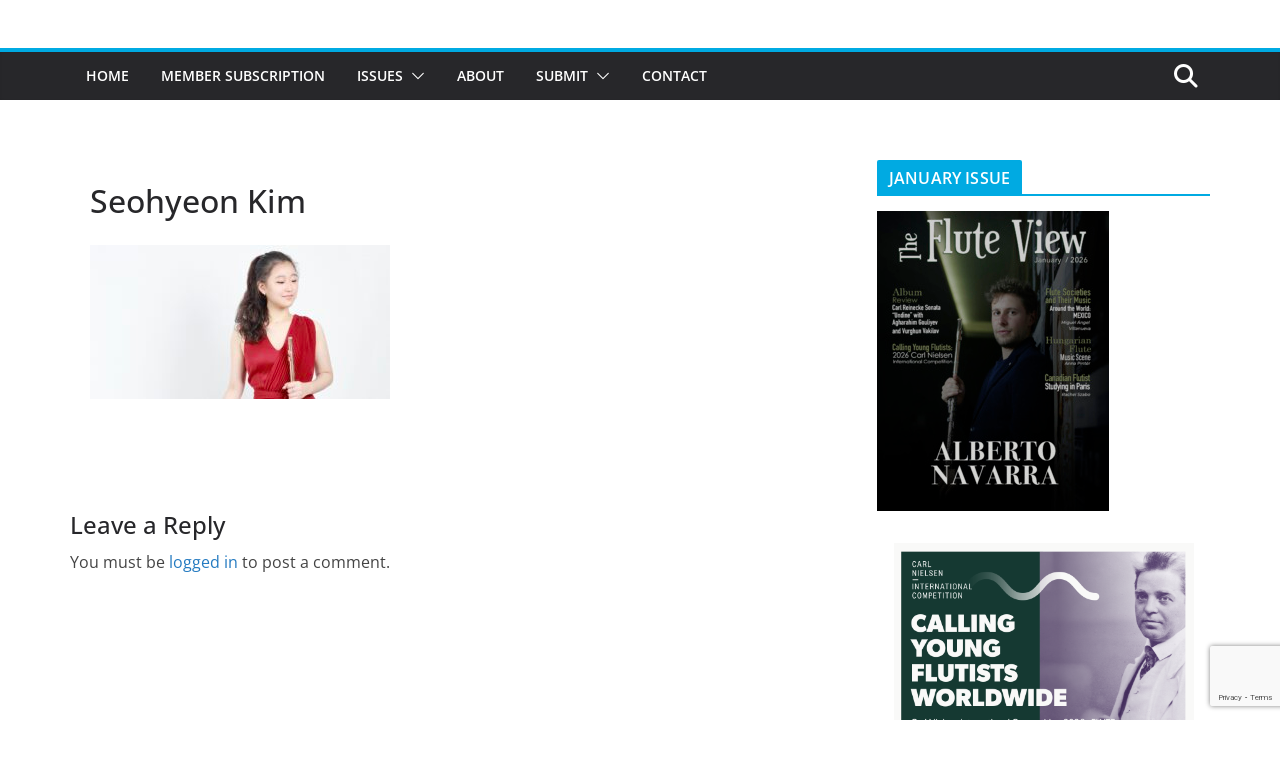

--- FILE ---
content_type: text/html; charset=UTF-8
request_url: https://thefluteview.com/2022/05/2nd-prize-winner-nielsen-flute-competition-2022/seohyeon-kim/
body_size: 18128
content:
		<!doctype html>
		<html lang="en-US">
		
<head>

			<meta charset="UTF-8"/>
		<meta name="viewport" content="width=device-width, initial-scale=1">
		<link rel="profile" href="http://gmpg.org/xfn/11"/>
		
	<meta name='robots' content='index, follow, max-image-preview:large, max-snippet:-1, max-video-preview:-1' />

	<!-- This site is optimized with the Yoast SEO plugin v26.7 - https://yoast.com/wordpress/plugins/seo/ -->
	<title>Seohyeon Kim - The Flute View</title>
	<link rel="canonical" href="https://thefluteview.com/2022/05/2nd-prize-winner-nielsen-flute-competition-2022/seohyeon-kim/" />
	<meta property="og:locale" content="en_US" />
	<meta property="og:type" content="article" />
	<meta property="og:title" content="Seohyeon Kim - The Flute View" />
	<meta property="og:url" content="https://thefluteview.com/2022/05/2nd-prize-winner-nielsen-flute-competition-2022/seohyeon-kim/" />
	<meta property="og:site_name" content="The Flute View" />
	<meta property="og:image" content="https://thefluteview.com/2022/05/2nd-prize-winner-nielsen-flute-competition-2022/seohyeon-kim" />
	<meta property="og:image:width" content="2516" />
	<meta property="og:image:height" content="1292" />
	<meta property="og:image:type" content="image/jpeg" />
	<meta name="twitter:card" content="summary_large_image" />
	<script type="application/ld+json" class="yoast-schema-graph">{"@context":"https://schema.org","@graph":[{"@type":"WebPage","@id":"https://thefluteview.com/2022/05/2nd-prize-winner-nielsen-flute-competition-2022/seohyeon-kim/","url":"https://thefluteview.com/2022/05/2nd-prize-winner-nielsen-flute-competition-2022/seohyeon-kim/","name":"Seohyeon Kim - The Flute View","isPartOf":{"@id":"https://thefluteview.com/#website"},"primaryImageOfPage":{"@id":"https://thefluteview.com/2022/05/2nd-prize-winner-nielsen-flute-competition-2022/seohyeon-kim/#primaryimage"},"image":{"@id":"https://thefluteview.com/2022/05/2nd-prize-winner-nielsen-flute-competition-2022/seohyeon-kim/#primaryimage"},"thumbnailUrl":"https://thefluteview.com/wp-content/uploads/2022/04/Seohyeon-Kim.jpg","datePublished":"2022-04-27T16:08:19+00:00","breadcrumb":{"@id":"https://thefluteview.com/2022/05/2nd-prize-winner-nielsen-flute-competition-2022/seohyeon-kim/#breadcrumb"},"inLanguage":"en-US","potentialAction":[{"@type":"ReadAction","target":["https://thefluteview.com/2022/05/2nd-prize-winner-nielsen-flute-competition-2022/seohyeon-kim/"]}]},{"@type":"ImageObject","inLanguage":"en-US","@id":"https://thefluteview.com/2022/05/2nd-prize-winner-nielsen-flute-competition-2022/seohyeon-kim/#primaryimage","url":"https://thefluteview.com/wp-content/uploads/2022/04/Seohyeon-Kim.jpg","contentUrl":"https://thefluteview.com/wp-content/uploads/2022/04/Seohyeon-Kim.jpg"},{"@type":"BreadcrumbList","@id":"https://thefluteview.com/2022/05/2nd-prize-winner-nielsen-flute-competition-2022/seohyeon-kim/#breadcrumb","itemListElement":[{"@type":"ListItem","position":1,"name":"Home","item":"https://thefluteview.com/"},{"@type":"ListItem","position":2,"name":"Seohyeon Kim 2nd Prize Winner Nielsen Flute Competition 2022","item":"https://thefluteview.com/2022/05/2nd-prize-winner-nielsen-flute-competition-2022/"},{"@type":"ListItem","position":3,"name":"Seohyeon Kim"}]},{"@type":"WebSite","@id":"https://thefluteview.com/#website","url":"https://thefluteview.com/","name":"The Flute View","description":"An Online Flute Magazine For Flutists, By Flutists","potentialAction":[{"@type":"SearchAction","target":{"@type":"EntryPoint","urlTemplate":"https://thefluteview.com/?s={search_term_string}"},"query-input":{"@type":"PropertyValueSpecification","valueRequired":true,"valueName":"search_term_string"}}],"inLanguage":"en-US"}]}</script>
	<!-- / Yoast SEO plugin. -->


<link rel="alternate" type="application/rss+xml" title="The Flute View &raquo; Feed" href="https://thefluteview.com/feed/" />
<link rel="alternate" type="application/rss+xml" title="The Flute View &raquo; Comments Feed" href="https://thefluteview.com/comments/feed/" />
<link rel="alternate" type="application/rss+xml" title="The Flute View &raquo; Seohyeon Kim Comments Feed" href="https://thefluteview.com/2022/05/2nd-prize-winner-nielsen-flute-competition-2022/seohyeon-kim/feed/" />
<link rel="alternate" title="oEmbed (JSON)" type="application/json+oembed" href="https://thefluteview.com/wp-json/oembed/1.0/embed?url=https%3A%2F%2Fthefluteview.com%2F2022%2F05%2F2nd-prize-winner-nielsen-flute-competition-2022%2Fseohyeon-kim%2F" />
<link rel="alternate" title="oEmbed (XML)" type="text/xml+oembed" href="https://thefluteview.com/wp-json/oembed/1.0/embed?url=https%3A%2F%2Fthefluteview.com%2F2022%2F05%2F2nd-prize-winner-nielsen-flute-competition-2022%2Fseohyeon-kim%2F&#038;format=xml" />
		<!-- This site uses the Google Analytics by ExactMetrics plugin v8.11.1 - Using Analytics tracking - https://www.exactmetrics.com/ -->
		<!-- Note: ExactMetrics is not currently configured on this site. The site owner needs to authenticate with Google Analytics in the ExactMetrics settings panel. -->
					<!-- No tracking code set -->
				<!-- / Google Analytics by ExactMetrics -->
		<style id='wp-img-auto-sizes-contain-inline-css' type='text/css'>
img:is([sizes=auto i],[sizes^="auto," i]){contain-intrinsic-size:3000px 1500px}
/*# sourceURL=wp-img-auto-sizes-contain-inline-css */
</style>
<style id='wp-emoji-styles-inline-css' type='text/css'>

	img.wp-smiley, img.emoji {
		display: inline !important;
		border: none !important;
		box-shadow: none !important;
		height: 1em !important;
		width: 1em !important;
		margin: 0 0.07em !important;
		vertical-align: -0.1em !important;
		background: none !important;
		padding: 0 !important;
	}
/*# sourceURL=wp-emoji-styles-inline-css */
</style>
<style id='wp-block-library-inline-css' type='text/css'>
:root{--wp-block-synced-color:#7a00df;--wp-block-synced-color--rgb:122,0,223;--wp-bound-block-color:var(--wp-block-synced-color);--wp-editor-canvas-background:#ddd;--wp-admin-theme-color:#007cba;--wp-admin-theme-color--rgb:0,124,186;--wp-admin-theme-color-darker-10:#006ba1;--wp-admin-theme-color-darker-10--rgb:0,107,160.5;--wp-admin-theme-color-darker-20:#005a87;--wp-admin-theme-color-darker-20--rgb:0,90,135;--wp-admin-border-width-focus:2px}@media (min-resolution:192dpi){:root{--wp-admin-border-width-focus:1.5px}}.wp-element-button{cursor:pointer}:root .has-very-light-gray-background-color{background-color:#eee}:root .has-very-dark-gray-background-color{background-color:#313131}:root .has-very-light-gray-color{color:#eee}:root .has-very-dark-gray-color{color:#313131}:root .has-vivid-green-cyan-to-vivid-cyan-blue-gradient-background{background:linear-gradient(135deg,#00d084,#0693e3)}:root .has-purple-crush-gradient-background{background:linear-gradient(135deg,#34e2e4,#4721fb 50%,#ab1dfe)}:root .has-hazy-dawn-gradient-background{background:linear-gradient(135deg,#faaca8,#dad0ec)}:root .has-subdued-olive-gradient-background{background:linear-gradient(135deg,#fafae1,#67a671)}:root .has-atomic-cream-gradient-background{background:linear-gradient(135deg,#fdd79a,#004a59)}:root .has-nightshade-gradient-background{background:linear-gradient(135deg,#330968,#31cdcf)}:root .has-midnight-gradient-background{background:linear-gradient(135deg,#020381,#2874fc)}:root{--wp--preset--font-size--normal:16px;--wp--preset--font-size--huge:42px}.has-regular-font-size{font-size:1em}.has-larger-font-size{font-size:2.625em}.has-normal-font-size{font-size:var(--wp--preset--font-size--normal)}.has-huge-font-size{font-size:var(--wp--preset--font-size--huge)}.has-text-align-center{text-align:center}.has-text-align-left{text-align:left}.has-text-align-right{text-align:right}.has-fit-text{white-space:nowrap!important}#end-resizable-editor-section{display:none}.aligncenter{clear:both}.items-justified-left{justify-content:flex-start}.items-justified-center{justify-content:center}.items-justified-right{justify-content:flex-end}.items-justified-space-between{justify-content:space-between}.screen-reader-text{border:0;clip-path:inset(50%);height:1px;margin:-1px;overflow:hidden;padding:0;position:absolute;width:1px;word-wrap:normal!important}.screen-reader-text:focus{background-color:#ddd;clip-path:none;color:#444;display:block;font-size:1em;height:auto;left:5px;line-height:normal;padding:15px 23px 14px;text-decoration:none;top:5px;width:auto;z-index:100000}html :where(.has-border-color){border-style:solid}html :where([style*=border-top-color]){border-top-style:solid}html :where([style*=border-right-color]){border-right-style:solid}html :where([style*=border-bottom-color]){border-bottom-style:solid}html :where([style*=border-left-color]){border-left-style:solid}html :where([style*=border-width]){border-style:solid}html :where([style*=border-top-width]){border-top-style:solid}html :where([style*=border-right-width]){border-right-style:solid}html :where([style*=border-bottom-width]){border-bottom-style:solid}html :where([style*=border-left-width]){border-left-style:solid}html :where(img[class*=wp-image-]){height:auto;max-width:100%}:where(figure){margin:0 0 1em}html :where(.is-position-sticky){--wp-admin--admin-bar--position-offset:var(--wp-admin--admin-bar--height,0px)}@media screen and (max-width:600px){html :where(.is-position-sticky){--wp-admin--admin-bar--position-offset:0px}}

/*# sourceURL=wp-block-library-inline-css */
</style><style id='global-styles-inline-css' type='text/css'>
:root{--wp--preset--aspect-ratio--square: 1;--wp--preset--aspect-ratio--4-3: 4/3;--wp--preset--aspect-ratio--3-4: 3/4;--wp--preset--aspect-ratio--3-2: 3/2;--wp--preset--aspect-ratio--2-3: 2/3;--wp--preset--aspect-ratio--16-9: 16/9;--wp--preset--aspect-ratio--9-16: 9/16;--wp--preset--color--black: #000000;--wp--preset--color--cyan-bluish-gray: #abb8c3;--wp--preset--color--white: #ffffff;--wp--preset--color--pale-pink: #f78da7;--wp--preset--color--vivid-red: #cf2e2e;--wp--preset--color--luminous-vivid-orange: #ff6900;--wp--preset--color--luminous-vivid-amber: #fcb900;--wp--preset--color--light-green-cyan: #7bdcb5;--wp--preset--color--vivid-green-cyan: #00d084;--wp--preset--color--pale-cyan-blue: #8ed1fc;--wp--preset--color--vivid-cyan-blue: #0693e3;--wp--preset--color--vivid-purple: #9b51e0;--wp--preset--color--cm-color-1: #257BC1;--wp--preset--color--cm-color-2: #2270B0;--wp--preset--color--cm-color-3: #FFFFFF;--wp--preset--color--cm-color-4: #F9FEFD;--wp--preset--color--cm-color-5: #27272A;--wp--preset--color--cm-color-6: #16181A;--wp--preset--color--cm-color-7: #8F8F8F;--wp--preset--color--cm-color-8: #FFFFFF;--wp--preset--color--cm-color-9: #C7C7C7;--wp--preset--gradient--vivid-cyan-blue-to-vivid-purple: linear-gradient(135deg,rgb(6,147,227) 0%,rgb(155,81,224) 100%);--wp--preset--gradient--light-green-cyan-to-vivid-green-cyan: linear-gradient(135deg,rgb(122,220,180) 0%,rgb(0,208,130) 100%);--wp--preset--gradient--luminous-vivid-amber-to-luminous-vivid-orange: linear-gradient(135deg,rgb(252,185,0) 0%,rgb(255,105,0) 100%);--wp--preset--gradient--luminous-vivid-orange-to-vivid-red: linear-gradient(135deg,rgb(255,105,0) 0%,rgb(207,46,46) 100%);--wp--preset--gradient--very-light-gray-to-cyan-bluish-gray: linear-gradient(135deg,rgb(238,238,238) 0%,rgb(169,184,195) 100%);--wp--preset--gradient--cool-to-warm-spectrum: linear-gradient(135deg,rgb(74,234,220) 0%,rgb(151,120,209) 20%,rgb(207,42,186) 40%,rgb(238,44,130) 60%,rgb(251,105,98) 80%,rgb(254,248,76) 100%);--wp--preset--gradient--blush-light-purple: linear-gradient(135deg,rgb(255,206,236) 0%,rgb(152,150,240) 100%);--wp--preset--gradient--blush-bordeaux: linear-gradient(135deg,rgb(254,205,165) 0%,rgb(254,45,45) 50%,rgb(107,0,62) 100%);--wp--preset--gradient--luminous-dusk: linear-gradient(135deg,rgb(255,203,112) 0%,rgb(199,81,192) 50%,rgb(65,88,208) 100%);--wp--preset--gradient--pale-ocean: linear-gradient(135deg,rgb(255,245,203) 0%,rgb(182,227,212) 50%,rgb(51,167,181) 100%);--wp--preset--gradient--electric-grass: linear-gradient(135deg,rgb(202,248,128) 0%,rgb(113,206,126) 100%);--wp--preset--gradient--midnight: linear-gradient(135deg,rgb(2,3,129) 0%,rgb(40,116,252) 100%);--wp--preset--font-size--small: 13px;--wp--preset--font-size--medium: 16px;--wp--preset--font-size--large: 20px;--wp--preset--font-size--x-large: 24px;--wp--preset--font-size--xx-large: 30px;--wp--preset--font-size--huge: 36px;--wp--preset--font-family--dm-sans: DM Sans, sans-serif;--wp--preset--font-family--public-sans: Public Sans, sans-serif;--wp--preset--font-family--roboto: Roboto, sans-serif;--wp--preset--font-family--segoe-ui: Segoe UI, Arial, sans-serif;--wp--preset--font-family--ibm-plex-serif: IBM Plex Serif, sans-serif;--wp--preset--font-family--inter: Inter, sans-serif;--wp--preset--spacing--20: 0.44rem;--wp--preset--spacing--30: 0.67rem;--wp--preset--spacing--40: 1rem;--wp--preset--spacing--50: 1.5rem;--wp--preset--spacing--60: 2.25rem;--wp--preset--spacing--70: 3.38rem;--wp--preset--spacing--80: 5.06rem;--wp--preset--shadow--natural: 6px 6px 9px rgba(0, 0, 0, 0.2);--wp--preset--shadow--deep: 12px 12px 50px rgba(0, 0, 0, 0.4);--wp--preset--shadow--sharp: 6px 6px 0px rgba(0, 0, 0, 0.2);--wp--preset--shadow--outlined: 6px 6px 0px -3px rgb(255, 255, 255), 6px 6px rgb(0, 0, 0);--wp--preset--shadow--crisp: 6px 6px 0px rgb(0, 0, 0);}:root { --wp--style--global--content-size: 760px;--wp--style--global--wide-size: 1160px; }:where(body) { margin: 0; }.wp-site-blocks > .alignleft { float: left; margin-right: 2em; }.wp-site-blocks > .alignright { float: right; margin-left: 2em; }.wp-site-blocks > .aligncenter { justify-content: center; margin-left: auto; margin-right: auto; }:where(.wp-site-blocks) > * { margin-block-start: 24px; margin-block-end: 0; }:where(.wp-site-blocks) > :first-child { margin-block-start: 0; }:where(.wp-site-blocks) > :last-child { margin-block-end: 0; }:root { --wp--style--block-gap: 24px; }:root :where(.is-layout-flow) > :first-child{margin-block-start: 0;}:root :where(.is-layout-flow) > :last-child{margin-block-end: 0;}:root :where(.is-layout-flow) > *{margin-block-start: 24px;margin-block-end: 0;}:root :where(.is-layout-constrained) > :first-child{margin-block-start: 0;}:root :where(.is-layout-constrained) > :last-child{margin-block-end: 0;}:root :where(.is-layout-constrained) > *{margin-block-start: 24px;margin-block-end: 0;}:root :where(.is-layout-flex){gap: 24px;}:root :where(.is-layout-grid){gap: 24px;}.is-layout-flow > .alignleft{float: left;margin-inline-start: 0;margin-inline-end: 2em;}.is-layout-flow > .alignright{float: right;margin-inline-start: 2em;margin-inline-end: 0;}.is-layout-flow > .aligncenter{margin-left: auto !important;margin-right: auto !important;}.is-layout-constrained > .alignleft{float: left;margin-inline-start: 0;margin-inline-end: 2em;}.is-layout-constrained > .alignright{float: right;margin-inline-start: 2em;margin-inline-end: 0;}.is-layout-constrained > .aligncenter{margin-left: auto !important;margin-right: auto !important;}.is-layout-constrained > :where(:not(.alignleft):not(.alignright):not(.alignfull)){max-width: var(--wp--style--global--content-size);margin-left: auto !important;margin-right: auto !important;}.is-layout-constrained > .alignwide{max-width: var(--wp--style--global--wide-size);}body .is-layout-flex{display: flex;}.is-layout-flex{flex-wrap: wrap;align-items: center;}.is-layout-flex > :is(*, div){margin: 0;}body .is-layout-grid{display: grid;}.is-layout-grid > :is(*, div){margin: 0;}body{padding-top: 0px;padding-right: 0px;padding-bottom: 0px;padding-left: 0px;}a:where(:not(.wp-element-button)){text-decoration: underline;}:root :where(.wp-element-button, .wp-block-button__link){background-color: #32373c;border-width: 0;color: #fff;font-family: inherit;font-size: inherit;font-style: inherit;font-weight: inherit;letter-spacing: inherit;line-height: inherit;padding-top: calc(0.667em + 2px);padding-right: calc(1.333em + 2px);padding-bottom: calc(0.667em + 2px);padding-left: calc(1.333em + 2px);text-decoration: none;text-transform: inherit;}.has-black-color{color: var(--wp--preset--color--black) !important;}.has-cyan-bluish-gray-color{color: var(--wp--preset--color--cyan-bluish-gray) !important;}.has-white-color{color: var(--wp--preset--color--white) !important;}.has-pale-pink-color{color: var(--wp--preset--color--pale-pink) !important;}.has-vivid-red-color{color: var(--wp--preset--color--vivid-red) !important;}.has-luminous-vivid-orange-color{color: var(--wp--preset--color--luminous-vivid-orange) !important;}.has-luminous-vivid-amber-color{color: var(--wp--preset--color--luminous-vivid-amber) !important;}.has-light-green-cyan-color{color: var(--wp--preset--color--light-green-cyan) !important;}.has-vivid-green-cyan-color{color: var(--wp--preset--color--vivid-green-cyan) !important;}.has-pale-cyan-blue-color{color: var(--wp--preset--color--pale-cyan-blue) !important;}.has-vivid-cyan-blue-color{color: var(--wp--preset--color--vivid-cyan-blue) !important;}.has-vivid-purple-color{color: var(--wp--preset--color--vivid-purple) !important;}.has-cm-color-1-color{color: var(--wp--preset--color--cm-color-1) !important;}.has-cm-color-2-color{color: var(--wp--preset--color--cm-color-2) !important;}.has-cm-color-3-color{color: var(--wp--preset--color--cm-color-3) !important;}.has-cm-color-4-color{color: var(--wp--preset--color--cm-color-4) !important;}.has-cm-color-5-color{color: var(--wp--preset--color--cm-color-5) !important;}.has-cm-color-6-color{color: var(--wp--preset--color--cm-color-6) !important;}.has-cm-color-7-color{color: var(--wp--preset--color--cm-color-7) !important;}.has-cm-color-8-color{color: var(--wp--preset--color--cm-color-8) !important;}.has-cm-color-9-color{color: var(--wp--preset--color--cm-color-9) !important;}.has-black-background-color{background-color: var(--wp--preset--color--black) !important;}.has-cyan-bluish-gray-background-color{background-color: var(--wp--preset--color--cyan-bluish-gray) !important;}.has-white-background-color{background-color: var(--wp--preset--color--white) !important;}.has-pale-pink-background-color{background-color: var(--wp--preset--color--pale-pink) !important;}.has-vivid-red-background-color{background-color: var(--wp--preset--color--vivid-red) !important;}.has-luminous-vivid-orange-background-color{background-color: var(--wp--preset--color--luminous-vivid-orange) !important;}.has-luminous-vivid-amber-background-color{background-color: var(--wp--preset--color--luminous-vivid-amber) !important;}.has-light-green-cyan-background-color{background-color: var(--wp--preset--color--light-green-cyan) !important;}.has-vivid-green-cyan-background-color{background-color: var(--wp--preset--color--vivid-green-cyan) !important;}.has-pale-cyan-blue-background-color{background-color: var(--wp--preset--color--pale-cyan-blue) !important;}.has-vivid-cyan-blue-background-color{background-color: var(--wp--preset--color--vivid-cyan-blue) !important;}.has-vivid-purple-background-color{background-color: var(--wp--preset--color--vivid-purple) !important;}.has-cm-color-1-background-color{background-color: var(--wp--preset--color--cm-color-1) !important;}.has-cm-color-2-background-color{background-color: var(--wp--preset--color--cm-color-2) !important;}.has-cm-color-3-background-color{background-color: var(--wp--preset--color--cm-color-3) !important;}.has-cm-color-4-background-color{background-color: var(--wp--preset--color--cm-color-4) !important;}.has-cm-color-5-background-color{background-color: var(--wp--preset--color--cm-color-5) !important;}.has-cm-color-6-background-color{background-color: var(--wp--preset--color--cm-color-6) !important;}.has-cm-color-7-background-color{background-color: var(--wp--preset--color--cm-color-7) !important;}.has-cm-color-8-background-color{background-color: var(--wp--preset--color--cm-color-8) !important;}.has-cm-color-9-background-color{background-color: var(--wp--preset--color--cm-color-9) !important;}.has-black-border-color{border-color: var(--wp--preset--color--black) !important;}.has-cyan-bluish-gray-border-color{border-color: var(--wp--preset--color--cyan-bluish-gray) !important;}.has-white-border-color{border-color: var(--wp--preset--color--white) !important;}.has-pale-pink-border-color{border-color: var(--wp--preset--color--pale-pink) !important;}.has-vivid-red-border-color{border-color: var(--wp--preset--color--vivid-red) !important;}.has-luminous-vivid-orange-border-color{border-color: var(--wp--preset--color--luminous-vivid-orange) !important;}.has-luminous-vivid-amber-border-color{border-color: var(--wp--preset--color--luminous-vivid-amber) !important;}.has-light-green-cyan-border-color{border-color: var(--wp--preset--color--light-green-cyan) !important;}.has-vivid-green-cyan-border-color{border-color: var(--wp--preset--color--vivid-green-cyan) !important;}.has-pale-cyan-blue-border-color{border-color: var(--wp--preset--color--pale-cyan-blue) !important;}.has-vivid-cyan-blue-border-color{border-color: var(--wp--preset--color--vivid-cyan-blue) !important;}.has-vivid-purple-border-color{border-color: var(--wp--preset--color--vivid-purple) !important;}.has-cm-color-1-border-color{border-color: var(--wp--preset--color--cm-color-1) !important;}.has-cm-color-2-border-color{border-color: var(--wp--preset--color--cm-color-2) !important;}.has-cm-color-3-border-color{border-color: var(--wp--preset--color--cm-color-3) !important;}.has-cm-color-4-border-color{border-color: var(--wp--preset--color--cm-color-4) !important;}.has-cm-color-5-border-color{border-color: var(--wp--preset--color--cm-color-5) !important;}.has-cm-color-6-border-color{border-color: var(--wp--preset--color--cm-color-6) !important;}.has-cm-color-7-border-color{border-color: var(--wp--preset--color--cm-color-7) !important;}.has-cm-color-8-border-color{border-color: var(--wp--preset--color--cm-color-8) !important;}.has-cm-color-9-border-color{border-color: var(--wp--preset--color--cm-color-9) !important;}.has-vivid-cyan-blue-to-vivid-purple-gradient-background{background: var(--wp--preset--gradient--vivid-cyan-blue-to-vivid-purple) !important;}.has-light-green-cyan-to-vivid-green-cyan-gradient-background{background: var(--wp--preset--gradient--light-green-cyan-to-vivid-green-cyan) !important;}.has-luminous-vivid-amber-to-luminous-vivid-orange-gradient-background{background: var(--wp--preset--gradient--luminous-vivid-amber-to-luminous-vivid-orange) !important;}.has-luminous-vivid-orange-to-vivid-red-gradient-background{background: var(--wp--preset--gradient--luminous-vivid-orange-to-vivid-red) !important;}.has-very-light-gray-to-cyan-bluish-gray-gradient-background{background: var(--wp--preset--gradient--very-light-gray-to-cyan-bluish-gray) !important;}.has-cool-to-warm-spectrum-gradient-background{background: var(--wp--preset--gradient--cool-to-warm-spectrum) !important;}.has-blush-light-purple-gradient-background{background: var(--wp--preset--gradient--blush-light-purple) !important;}.has-blush-bordeaux-gradient-background{background: var(--wp--preset--gradient--blush-bordeaux) !important;}.has-luminous-dusk-gradient-background{background: var(--wp--preset--gradient--luminous-dusk) !important;}.has-pale-ocean-gradient-background{background: var(--wp--preset--gradient--pale-ocean) !important;}.has-electric-grass-gradient-background{background: var(--wp--preset--gradient--electric-grass) !important;}.has-midnight-gradient-background{background: var(--wp--preset--gradient--midnight) !important;}.has-small-font-size{font-size: var(--wp--preset--font-size--small) !important;}.has-medium-font-size{font-size: var(--wp--preset--font-size--medium) !important;}.has-large-font-size{font-size: var(--wp--preset--font-size--large) !important;}.has-x-large-font-size{font-size: var(--wp--preset--font-size--x-large) !important;}.has-xx-large-font-size{font-size: var(--wp--preset--font-size--xx-large) !important;}.has-huge-font-size{font-size: var(--wp--preset--font-size--huge) !important;}.has-dm-sans-font-family{font-family: var(--wp--preset--font-family--dm-sans) !important;}.has-public-sans-font-family{font-family: var(--wp--preset--font-family--public-sans) !important;}.has-roboto-font-family{font-family: var(--wp--preset--font-family--roboto) !important;}.has-segoe-ui-font-family{font-family: var(--wp--preset--font-family--segoe-ui) !important;}.has-ibm-plex-serif-font-family{font-family: var(--wp--preset--font-family--ibm-plex-serif) !important;}.has-inter-font-family{font-family: var(--wp--preset--font-family--inter) !important;}
/*# sourceURL=global-styles-inline-css */
</style>

<link rel='stylesheet' id='contact-form-7-css' href='https://thefluteview.com/wp-content/plugins/contact-form-7/includes/css/styles.css?ver=6.1.4' type='text/css' media='all' />
<link rel='stylesheet' id='email-subscribers-css' href='https://thefluteview.com/wp-content/plugins/email-subscribers/lite/public/css/email-subscribers-public.css?ver=5.9.14' type='text/css' media='all' />
<link rel='stylesheet' id='dashicons-css' href='https://thefluteview.com/wp-includes/css/dashicons.min.css?ver=6.9' type='text/css' media='all' />
<link rel='stylesheet' id='everest-forms-general-css' href='https://thefluteview.com/wp-content/plugins/everest-forms/assets/css/everest-forms.css?ver=3.4.1' type='text/css' media='all' />
<link rel='stylesheet' id='jquery-intl-tel-input-css' href='https://thefluteview.com/wp-content/plugins/everest-forms/assets/css/intlTelInput.css?ver=3.4.1' type='text/css' media='all' />
<link rel='stylesheet' id='colormag_style-css' href='https://thefluteview.com/wp-content/themes/colormag/style.css?ver=1768655444' type='text/css' media='all' />
<style id='colormag_style-inline-css' type='text/css'>
.colormag-button,
			blockquote, button,
			input[type=reset],
			input[type=button],
			input[type=submit],
			.cm-home-icon.front_page_on,
			.cm-post-categories a,
			.cm-primary-nav ul li ul li:hover,
			.cm-primary-nav ul li.current-menu-item,
			.cm-primary-nav ul li.current_page_ancestor,
			.cm-primary-nav ul li.current-menu-ancestor,
			.cm-primary-nav ul li.current_page_item,
			.cm-primary-nav ul li:hover,
			.cm-primary-nav ul li.focus,
			.cm-mobile-nav li a:hover,
			.colormag-header-clean #cm-primary-nav .cm-menu-toggle:hover,
			.cm-header .cm-mobile-nav li:hover,
			.cm-header .cm-mobile-nav li.current-page-ancestor,
			.cm-header .cm-mobile-nav li.current-menu-ancestor,
			.cm-header .cm-mobile-nav li.current-page-item,
			.cm-header .cm-mobile-nav li.current-menu-item,
			.cm-primary-nav ul li.focus > a,
			.cm-layout-2 .cm-primary-nav ul ul.sub-menu li.focus > a,
			.cm-mobile-nav .current-menu-item>a, .cm-mobile-nav .current_page_item>a,
			.colormag-header-clean .cm-mobile-nav li:hover > a,
			.colormag-header-clean .cm-mobile-nav li.current-page-ancestor > a,
			.colormag-header-clean .cm-mobile-nav li.current-menu-ancestor > a,
			.colormag-header-clean .cm-mobile-nav li.current-page-item > a,
			.colormag-header-clean .cm-mobile-nav li.current-menu-item > a,
			.fa.search-top:hover,
			.widget_call_to_action .btn--primary,
			.colormag-footer--classic .cm-footer-cols .cm-row .cm-widget-title span::before,
			.colormag-footer--classic-bordered .cm-footer-cols .cm-row .cm-widget-title span::before,
			.cm-featured-posts .cm-widget-title span,
			.cm-featured-category-slider-widget .cm-slide-content .cm-entry-header-meta .cm-post-categories a,
			.cm-highlighted-posts .cm-post-content .cm-entry-header-meta .cm-post-categories a,
			.cm-category-slide-next, .cm-category-slide-prev, .slide-next,
			.slide-prev, .cm-tabbed-widget ul li, .cm-posts .wp-pagenavi .current,
			.cm-posts .wp-pagenavi a:hover, .cm-secondary .cm-widget-title span,
			.cm-posts .post .cm-post-content .cm-entry-header-meta .cm-post-categories a,
			.cm-page-header .cm-page-title span, .entry-meta .post-format i,
			.format-link .cm-entry-summary a, .cm-entry-button, .infinite-scroll .tg-infinite-scroll,
			.no-more-post-text, .pagination span,
			.comments-area .comment-author-link span,
			.cm-footer-cols .cm-row .cm-widget-title span,
			.advertisement_above_footer .cm-widget-title span,
			.error, .cm-primary .cm-widget-title span,
			.related-posts-wrapper.style-three .cm-post-content .cm-entry-title a:hover:before,
			.cm-slider-area .cm-widget-title span,
			.cm-beside-slider-widget .cm-widget-title span,
			.top-full-width-sidebar .cm-widget-title span,
			.wp-block-quote, .wp-block-quote.is-style-large,
			.wp-block-quote.has-text-align-right,
			.cm-error-404 .cm-btn, .widget .wp-block-heading, .wp-block-search button,
			.widget a::before, .cm-post-date a::before,
			.byline a::before,
			.colormag-footer--classic-bordered .cm-widget-title::before,
			.wp-block-button__link,
			#cm-tertiary .cm-widget-title span,
			.link-pagination .post-page-numbers.current,
			.wp-block-query-pagination-numbers .page-numbers.current,
			.wp-element-button,
			.wp-block-button .wp-block-button__link,
			.wp-element-button,
			.cm-layout-2 .cm-primary-nav ul ul.sub-menu li:hover,
			.cm-layout-2 .cm-primary-nav ul ul.sub-menu li.current-menu-ancestor,
			.cm-layout-2 .cm-primary-nav ul ul.sub-menu li.current-menu-item,
			.cm-layout-2 .cm-primary-nav ul ul.sub-menu li.focus,
			.search-wrap button,
			.page-numbers .current,
			.cm-footer-builder .cm-widget-title span,
			.wp-block-search .wp-element-button:hover{background-color:#00aae2;}a,
			.cm-layout-2 #cm-primary-nav .fa.search-top:hover,
			.cm-layout-2 #cm-primary-nav.cm-mobile-nav .cm-random-post a:hover .fa-random,
			.cm-layout-2 #cm-primary-nav.cm-primary-nav .cm-random-post a:hover .fa-random,
			.cm-layout-2 .breaking-news .newsticker a:hover,
			.cm-layout-2 .cm-primary-nav ul li.current-menu-item > a,
			.cm-layout-2 .cm-primary-nav ul li.current_page_item > a,
			.cm-layout-2 .cm-primary-nav ul li:hover > a,
			.cm-layout-2 .cm-primary-nav ul li.focus > a
			.dark-skin .cm-layout-2-style-1 #cm-primary-nav.cm-primary-nav .cm-home-icon:hover .fa,
			.byline a:hover, .comments a:hover, .cm-edit-link a:hover, .cm-post-date a:hover,
			.social-links:not(.cm-header-actions .social-links) i.fa:hover, .cm-tag-links a:hover,
			.colormag-header-clean .social-links li:hover i.fa, .cm-layout-2-style-1 .social-links li:hover i.fa,
			.colormag-header-clean .breaking-news .newsticker a:hover, .widget_featured_posts .article-content .cm-entry-title a:hover,
			.widget_featured_slider .slide-content .cm-below-entry-meta .byline a:hover,
			.widget_featured_slider .slide-content .cm-below-entry-meta .comments a:hover,
			.widget_featured_slider .slide-content .cm-below-entry-meta .cm-post-date a:hover,
			.widget_featured_slider .slide-content .cm-entry-title a:hover,
			.widget_block_picture_news.widget_featured_posts .article-content .cm-entry-title a:hover,
			.widget_highlighted_posts .article-content .cm-below-entry-meta .byline a:hover,
			.widget_highlighted_posts .article-content .cm-below-entry-meta .comments a:hover,
			.widget_highlighted_posts .article-content .cm-below-entry-meta .cm-post-date a:hover,
			.widget_highlighted_posts .article-content .cm-entry-title a:hover, i.fa-arrow-up, i.fa-arrow-down,
			.cm-site-title a, #content .post .article-content .cm-entry-title a:hover, .entry-meta .byline i,
			.entry-meta .cat-links i, .entry-meta a, .post .cm-entry-title a:hover, .search .cm-entry-title a:hover,
			.entry-meta .comments-link a:hover, .entry-meta .cm-edit-link a:hover, .entry-meta .cm-post-date a:hover,
			.entry-meta .cm-tag-links a:hover, .single #content .tags a:hover, .count, .next a:hover, .previous a:hover,
			.related-posts-main-title .fa, .single-related-posts .article-content .cm-entry-title a:hover,
			.pagination a span:hover,
			#content .comments-area a.comment-cm-edit-link:hover, #content .comments-area a.comment-permalink:hover,
			#content .comments-area article header cite a:hover, .comments-area .comment-author-link a:hover,
			.comment .comment-reply-link:hover,
			.nav-next a, .nav-previous a,
			#cm-footer .cm-footer-menu ul li a:hover,
			.cm-footer-cols .cm-row a:hover, a#scroll-up i, .related-posts-wrapper-flyout .cm-entry-title a:hover,
			.human-diff-time .human-diff-time-display:hover,
			.cm-layout-2-style-1 #cm-primary-nav .fa:hover,
			.cm-footer-bar a,
			.cm-post-date a:hover,
			.cm-author a:hover,
			.cm-comments-link a:hover,
			.cm-tag-links a:hover,
			.cm-edit-link a:hover,
			.cm-footer-bar .copyright a,
			.cm-featured-posts .cm-entry-title a:hover,
			.cm-posts .post .cm-post-content .cm-entry-title a:hover,
			.cm-posts .post .single-title-above .cm-entry-title a:hover,
			.cm-layout-2 .cm-primary-nav ul li:hover > a,
			.cm-layout-2 #cm-primary-nav .fa:hover,
			.cm-entry-title a:hover,
			button:hover, input[type="button"]:hover,
			input[type="reset"]:hover,
			input[type="submit"]:hover,
			.wp-block-button .wp-block-button__link:hover,
			.cm-button:hover,
			.wp-element-button:hover,
			li.product .added_to_cart:hover,
			.comments-area .comment-permalink:hover,
			.cm-footer-bar-area .cm-footer-bar__2 a{color:#00aae2;}#cm-primary-nav,
			.cm-contained .cm-header-2 .cm-row, .cm-header-builder.cm-full-width .cm-main-header .cm-header-bottom-row{border-top-color:#00aae2;}.cm-layout-2 #cm-primary-nav,
			.cm-layout-2 .cm-primary-nav ul ul.sub-menu li:hover,
			.cm-layout-2 .cm-primary-nav ul > li:hover > a,
			.cm-layout-2 .cm-primary-nav ul > li.current-menu-item > a,
			.cm-layout-2 .cm-primary-nav ul > li.current-menu-ancestor > a,
			.cm-layout-2 .cm-primary-nav ul ul.sub-menu li.current-menu-ancestor,
			.cm-layout-2 .cm-primary-nav ul ul.sub-menu li.current-menu-item,
			.cm-layout-2 .cm-primary-nav ul ul.sub-menu li.focus,
			cm-layout-2 .cm-primary-nav ul ul.sub-menu li.current-menu-ancestor,
			cm-layout-2 .cm-primary-nav ul ul.sub-menu li.current-menu-item,
			cm-layout-2 #cm-primary-nav .cm-menu-toggle:hover,
			cm-layout-2 #cm-primary-nav.cm-mobile-nav .cm-menu-toggle,
			cm-layout-2 .cm-primary-nav ul > li:hover > a,
			cm-layout-2 .cm-primary-nav ul > li.current-menu-item > a,
			cm-layout-2 .cm-primary-nav ul > li.current-menu-ancestor > a,
			.cm-layout-2 .cm-primary-nav ul li.focus > a, .pagination a span:hover,
			.cm-error-404 .cm-btn,
			.single-post .cm-post-categories a::after,
			.widget .block-title,
			.cm-layout-2 .cm-primary-nav ul li.focus > a,
			button,
			input[type="button"],
			input[type="reset"],
			input[type="submit"],
			.wp-block-button .wp-block-button__link,
			.cm-button,
			.wp-element-button,
			li.product .added_to_cart{border-color:#00aae2;}.cm-secondary .cm-widget-title,
			#cm-tertiary .cm-widget-title,
			.widget_featured_posts .widget-title,
			#secondary .widget-title,
			#cm-tertiary .widget-title,
			.cm-page-header .cm-page-title,
			.cm-footer-cols .cm-row .widget-title,
			.advertisement_above_footer .widget-title,
			#primary .widget-title,
			.widget_slider_area .widget-title,
			.widget_beside_slider .widget-title,
			.top-full-width-sidebar .widget-title,
			.cm-footer-cols .cm-row .cm-widget-title,
			.cm-footer-bar .copyright a,
			.cm-layout-2.cm-layout-2-style-2 #cm-primary-nav,
			.cm-layout-2 .cm-primary-nav ul > li:hover > a,
			.cm-footer-builder .cm-widget-title,
			.cm-layout-2 .cm-primary-nav ul > li.current-menu-item > a{border-bottom-color:#00aae2;}body{color:#444444;}.cm-posts .post{box-shadow:0px 0px 2px 0px #E4E4E7;}@media screen and (min-width: 992px) {.cm-primary{width:70%;}}.colormag-button,
			input[type="reset"],
			input[type="button"],
			input[type="submit"],
			button,
			.cm-entry-button span,
			.wp-block-button .wp-block-button__link{color:#ffffff;}.cm-content{background-color:#ffffff;background-size:contain;}body,body.boxed{background-color:;background-position:;background-size:contain;background-attachment:fixed;background-repeat:no-repeat;}.cm-header .cm-menu-toggle svg,
			.cm-header .cm-menu-toggle svg{fill:#fff;}.cm-footer-bar-area .cm-footer-bar__2 a{color:#207daf;}.colormag-button,
			blockquote, button,
			input[type=reset],
			input[type=button],
			input[type=submit],
			.cm-home-icon.front_page_on,
			.cm-post-categories a,
			.cm-primary-nav ul li ul li:hover,
			.cm-primary-nav ul li.current-menu-item,
			.cm-primary-nav ul li.current_page_ancestor,
			.cm-primary-nav ul li.current-menu-ancestor,
			.cm-primary-nav ul li.current_page_item,
			.cm-primary-nav ul li:hover,
			.cm-primary-nav ul li.focus,
			.cm-mobile-nav li a:hover,
			.colormag-header-clean #cm-primary-nav .cm-menu-toggle:hover,
			.cm-header .cm-mobile-nav li:hover,
			.cm-header .cm-mobile-nav li.current-page-ancestor,
			.cm-header .cm-mobile-nav li.current-menu-ancestor,
			.cm-header .cm-mobile-nav li.current-page-item,
			.cm-header .cm-mobile-nav li.current-menu-item,
			.cm-primary-nav ul li.focus > a,
			.cm-layout-2 .cm-primary-nav ul ul.sub-menu li.focus > a,
			.cm-mobile-nav .current-menu-item>a, .cm-mobile-nav .current_page_item>a,
			.colormag-header-clean .cm-mobile-nav li:hover > a,
			.colormag-header-clean .cm-mobile-nav li.current-page-ancestor > a,
			.colormag-header-clean .cm-mobile-nav li.current-menu-ancestor > a,
			.colormag-header-clean .cm-mobile-nav li.current-page-item > a,
			.colormag-header-clean .cm-mobile-nav li.current-menu-item > a,
			.fa.search-top:hover,
			.widget_call_to_action .btn--primary,
			.colormag-footer--classic .cm-footer-cols .cm-row .cm-widget-title span::before,
			.colormag-footer--classic-bordered .cm-footer-cols .cm-row .cm-widget-title span::before,
			.cm-featured-posts .cm-widget-title span,
			.cm-featured-category-slider-widget .cm-slide-content .cm-entry-header-meta .cm-post-categories a,
			.cm-highlighted-posts .cm-post-content .cm-entry-header-meta .cm-post-categories a,
			.cm-category-slide-next, .cm-category-slide-prev, .slide-next,
			.slide-prev, .cm-tabbed-widget ul li, .cm-posts .wp-pagenavi .current,
			.cm-posts .wp-pagenavi a:hover, .cm-secondary .cm-widget-title span,
			.cm-posts .post .cm-post-content .cm-entry-header-meta .cm-post-categories a,
			.cm-page-header .cm-page-title span, .entry-meta .post-format i,
			.format-link .cm-entry-summary a, .cm-entry-button, .infinite-scroll .tg-infinite-scroll,
			.no-more-post-text, .pagination span,
			.comments-area .comment-author-link span,
			.cm-footer-cols .cm-row .cm-widget-title span,
			.advertisement_above_footer .cm-widget-title span,
			.error, .cm-primary .cm-widget-title span,
			.related-posts-wrapper.style-three .cm-post-content .cm-entry-title a:hover:before,
			.cm-slider-area .cm-widget-title span,
			.cm-beside-slider-widget .cm-widget-title span,
			.top-full-width-sidebar .cm-widget-title span,
			.wp-block-quote, .wp-block-quote.is-style-large,
			.wp-block-quote.has-text-align-right,
			.cm-error-404 .cm-btn, .widget .wp-block-heading, .wp-block-search button,
			.widget a::before, .cm-post-date a::before,
			.byline a::before,
			.colormag-footer--classic-bordered .cm-widget-title::before,
			.wp-block-button__link,
			#cm-tertiary .cm-widget-title span,
			.link-pagination .post-page-numbers.current,
			.wp-block-query-pagination-numbers .page-numbers.current,
			.wp-element-button,
			.wp-block-button .wp-block-button__link,
			.wp-element-button,
			.cm-layout-2 .cm-primary-nav ul ul.sub-menu li:hover,
			.cm-layout-2 .cm-primary-nav ul ul.sub-menu li.current-menu-ancestor,
			.cm-layout-2 .cm-primary-nav ul ul.sub-menu li.current-menu-item,
			.cm-layout-2 .cm-primary-nav ul ul.sub-menu li.focus,
			.search-wrap button,
			.page-numbers .current,
			.cm-footer-builder .cm-widget-title span,
			.wp-block-search .wp-element-button:hover{background-color:#00aae2;}a,
			.cm-layout-2 #cm-primary-nav .fa.search-top:hover,
			.cm-layout-2 #cm-primary-nav.cm-mobile-nav .cm-random-post a:hover .fa-random,
			.cm-layout-2 #cm-primary-nav.cm-primary-nav .cm-random-post a:hover .fa-random,
			.cm-layout-2 .breaking-news .newsticker a:hover,
			.cm-layout-2 .cm-primary-nav ul li.current-menu-item > a,
			.cm-layout-2 .cm-primary-nav ul li.current_page_item > a,
			.cm-layout-2 .cm-primary-nav ul li:hover > a,
			.cm-layout-2 .cm-primary-nav ul li.focus > a
			.dark-skin .cm-layout-2-style-1 #cm-primary-nav.cm-primary-nav .cm-home-icon:hover .fa,
			.byline a:hover, .comments a:hover, .cm-edit-link a:hover, .cm-post-date a:hover,
			.social-links:not(.cm-header-actions .social-links) i.fa:hover, .cm-tag-links a:hover,
			.colormag-header-clean .social-links li:hover i.fa, .cm-layout-2-style-1 .social-links li:hover i.fa,
			.colormag-header-clean .breaking-news .newsticker a:hover, .widget_featured_posts .article-content .cm-entry-title a:hover,
			.widget_featured_slider .slide-content .cm-below-entry-meta .byline a:hover,
			.widget_featured_slider .slide-content .cm-below-entry-meta .comments a:hover,
			.widget_featured_slider .slide-content .cm-below-entry-meta .cm-post-date a:hover,
			.widget_featured_slider .slide-content .cm-entry-title a:hover,
			.widget_block_picture_news.widget_featured_posts .article-content .cm-entry-title a:hover,
			.widget_highlighted_posts .article-content .cm-below-entry-meta .byline a:hover,
			.widget_highlighted_posts .article-content .cm-below-entry-meta .comments a:hover,
			.widget_highlighted_posts .article-content .cm-below-entry-meta .cm-post-date a:hover,
			.widget_highlighted_posts .article-content .cm-entry-title a:hover, i.fa-arrow-up, i.fa-arrow-down,
			.cm-site-title a, #content .post .article-content .cm-entry-title a:hover, .entry-meta .byline i,
			.entry-meta .cat-links i, .entry-meta a, .post .cm-entry-title a:hover, .search .cm-entry-title a:hover,
			.entry-meta .comments-link a:hover, .entry-meta .cm-edit-link a:hover, .entry-meta .cm-post-date a:hover,
			.entry-meta .cm-tag-links a:hover, .single #content .tags a:hover, .count, .next a:hover, .previous a:hover,
			.related-posts-main-title .fa, .single-related-posts .article-content .cm-entry-title a:hover,
			.pagination a span:hover,
			#content .comments-area a.comment-cm-edit-link:hover, #content .comments-area a.comment-permalink:hover,
			#content .comments-area article header cite a:hover, .comments-area .comment-author-link a:hover,
			.comment .comment-reply-link:hover,
			.nav-next a, .nav-previous a,
			#cm-footer .cm-footer-menu ul li a:hover,
			.cm-footer-cols .cm-row a:hover, a#scroll-up i, .related-posts-wrapper-flyout .cm-entry-title a:hover,
			.human-diff-time .human-diff-time-display:hover,
			.cm-layout-2-style-1 #cm-primary-nav .fa:hover,
			.cm-footer-bar a,
			.cm-post-date a:hover,
			.cm-author a:hover,
			.cm-comments-link a:hover,
			.cm-tag-links a:hover,
			.cm-edit-link a:hover,
			.cm-footer-bar .copyright a,
			.cm-featured-posts .cm-entry-title a:hover,
			.cm-posts .post .cm-post-content .cm-entry-title a:hover,
			.cm-posts .post .single-title-above .cm-entry-title a:hover,
			.cm-layout-2 .cm-primary-nav ul li:hover > a,
			.cm-layout-2 #cm-primary-nav .fa:hover,
			.cm-entry-title a:hover,
			button:hover, input[type="button"]:hover,
			input[type="reset"]:hover,
			input[type="submit"]:hover,
			.wp-block-button .wp-block-button__link:hover,
			.cm-button:hover,
			.wp-element-button:hover,
			li.product .added_to_cart:hover,
			.comments-area .comment-permalink:hover,
			.cm-footer-bar-area .cm-footer-bar__2 a{color:#00aae2;}#cm-primary-nav,
			.cm-contained .cm-header-2 .cm-row, .cm-header-builder.cm-full-width .cm-main-header .cm-header-bottom-row{border-top-color:#00aae2;}.cm-layout-2 #cm-primary-nav,
			.cm-layout-2 .cm-primary-nav ul ul.sub-menu li:hover,
			.cm-layout-2 .cm-primary-nav ul > li:hover > a,
			.cm-layout-2 .cm-primary-nav ul > li.current-menu-item > a,
			.cm-layout-2 .cm-primary-nav ul > li.current-menu-ancestor > a,
			.cm-layout-2 .cm-primary-nav ul ul.sub-menu li.current-menu-ancestor,
			.cm-layout-2 .cm-primary-nav ul ul.sub-menu li.current-menu-item,
			.cm-layout-2 .cm-primary-nav ul ul.sub-menu li.focus,
			cm-layout-2 .cm-primary-nav ul ul.sub-menu li.current-menu-ancestor,
			cm-layout-2 .cm-primary-nav ul ul.sub-menu li.current-menu-item,
			cm-layout-2 #cm-primary-nav .cm-menu-toggle:hover,
			cm-layout-2 #cm-primary-nav.cm-mobile-nav .cm-menu-toggle,
			cm-layout-2 .cm-primary-nav ul > li:hover > a,
			cm-layout-2 .cm-primary-nav ul > li.current-menu-item > a,
			cm-layout-2 .cm-primary-nav ul > li.current-menu-ancestor > a,
			.cm-layout-2 .cm-primary-nav ul li.focus > a, .pagination a span:hover,
			.cm-error-404 .cm-btn,
			.single-post .cm-post-categories a::after,
			.widget .block-title,
			.cm-layout-2 .cm-primary-nav ul li.focus > a,
			button,
			input[type="button"],
			input[type="reset"],
			input[type="submit"],
			.wp-block-button .wp-block-button__link,
			.cm-button,
			.wp-element-button,
			li.product .added_to_cart{border-color:#00aae2;}.cm-secondary .cm-widget-title,
			#cm-tertiary .cm-widget-title,
			.widget_featured_posts .widget-title,
			#secondary .widget-title,
			#cm-tertiary .widget-title,
			.cm-page-header .cm-page-title,
			.cm-footer-cols .cm-row .widget-title,
			.advertisement_above_footer .widget-title,
			#primary .widget-title,
			.widget_slider_area .widget-title,
			.widget_beside_slider .widget-title,
			.top-full-width-sidebar .widget-title,
			.cm-footer-cols .cm-row .cm-widget-title,
			.cm-footer-bar .copyright a,
			.cm-layout-2.cm-layout-2-style-2 #cm-primary-nav,
			.cm-layout-2 .cm-primary-nav ul > li:hover > a,
			.cm-footer-builder .cm-widget-title,
			.cm-layout-2 .cm-primary-nav ul > li.current-menu-item > a{border-bottom-color:#00aae2;}body{color:#444444;}.cm-posts .post{box-shadow:0px 0px 2px 0px #E4E4E7;}@media screen and (min-width: 992px) {.cm-primary{width:70%;}}.colormag-button,
			input[type="reset"],
			input[type="button"],
			input[type="submit"],
			button,
			.cm-entry-button span,
			.wp-block-button .wp-block-button__link{color:#ffffff;}.cm-content{background-color:#ffffff;background-size:contain;}body,body.boxed{background-color:;background-position:;background-size:contain;background-attachment:fixed;background-repeat:no-repeat;}.cm-header .cm-menu-toggle svg,
			.cm-header .cm-menu-toggle svg{fill:#fff;}.cm-footer-bar-area .cm-footer-bar__2 a{color:#207daf;}.cm-header-builder .cm-header-buttons .cm-header-button .cm-button{background-color:#207daf;}.cm-header-builder .cm-header-top-row{background-color:#f4f4f5;}.cm-header-builder .cm-primary-nav .sub-menu, .cm-header-builder .cm-primary-nav .children{background-color:#232323;background-size:contain;}.cm-header-builder nav.cm-secondary-nav ul.sub-menu, .cm-header-builder .cm-secondary-nav .children{background-color:#232323;background-size:contain;}.cm-footer-builder .cm-footer-bottom-row{border-color:#3F3F46;}:root{--top-grid-columns: 4;
			--main-grid-columns: 4;
			--bottom-grid-columns: 2;
			}.cm-footer-builder .cm-footer-bottom-row .cm-footer-col{flex-direction: column;}.cm-footer-builder .cm-footer-main-row .cm-footer-col{flex-direction: column;}.cm-footer-builder .cm-footer-top-row .cm-footer-col{flex-direction: column;} :root{--cm-color-1: #257BC1;--cm-color-2: #2270B0;--cm-color-3: #FFFFFF;--cm-color-4: #F9FEFD;--cm-color-5: #27272A;--cm-color-6: #16181A;--cm-color-7: #8F8F8F;--cm-color-8: #FFFFFF;--cm-color-9: #C7C7C7;}.mzb-featured-posts, .mzb-social-icon, .mzb-featured-categories, .mzb-social-icons-insert{--color--light--primary:rgba(0,170,226,0.1);}body{--color--light--primary:#00aae2;--color--primary:#00aae2;}:root {--wp--preset--color--cm-color-1:#257BC1;--wp--preset--color--cm-color-2:#2270B0;--wp--preset--color--cm-color-3:#FFFFFF;--wp--preset--color--cm-color-4:#F9FEFD;--wp--preset--color--cm-color-5:#27272A;--wp--preset--color--cm-color-6:#16181A;--wp--preset--color--cm-color-7:#8F8F8F;--wp--preset--color--cm-color-8:#FFFFFF;--wp--preset--color--cm-color-9:#C7C7C7;}:root {--e-global-color-cmcolor1: #257BC1;--e-global-color-cmcolor2: #2270B0;--e-global-color-cmcolor3: #FFFFFF;--e-global-color-cmcolor4: #F9FEFD;--e-global-color-cmcolor5: #27272A;--e-global-color-cmcolor6: #16181A;--e-global-color-cmcolor7: #8F8F8F;--e-global-color-cmcolor8: #FFFFFF;--e-global-color-cmcolor9: #C7C7C7;}
/*# sourceURL=colormag_style-inline-css */
</style>
<link rel='stylesheet' id='font-awesome-all-css' href='https://thefluteview.com/wp-content/themes/colormag/inc/customizer/customind/assets/fontawesome/v6/css/all.min.css?ver=6.2.4' type='text/css' media='all' />
<link rel='stylesheet' id='font-awesome-4-css' href='https://thefluteview.com/wp-content/themes/colormag/assets/library/font-awesome/css/v4-shims.min.css?ver=4.7.0' type='text/css' media='all' />
<link rel='stylesheet' id='colormag-font-awesome-6-css' href='https://thefluteview.com/wp-content/themes/colormag/inc/customizer/customind/assets/fontawesome/v6/css/all.min.css?ver=6.2.4' type='text/css' media='all' />
<link rel='stylesheet' id='heateor_sss_frontend_css-css' href='https://thefluteview.com/wp-content/plugins/sassy-social-share/public/css/sassy-social-share-public.css?ver=3.3.79' type='text/css' media='all' />
<style id='heateor_sss_frontend_css-inline-css' type='text/css'>
.heateor_sss_button_instagram span.heateor_sss_svg,a.heateor_sss_instagram span.heateor_sss_svg{background:radial-gradient(circle at 30% 107%,#fdf497 0,#fdf497 5%,#fd5949 45%,#d6249f 60%,#285aeb 90%)}div.heateor_sss_horizontal_sharing a.heateor_sss_button_instagram span{background:#d3d3d3!important;}div.heateor_sss_standard_follow_icons_container a.heateor_sss_button_instagram span{background:#d3d3d3}div.heateor_sss_horizontal_sharing a.heateor_sss_button_instagram span:hover{background:#d5d5d5!important;}div.heateor_sss_standard_follow_icons_container a.heateor_sss_button_instagram span:hover{background:#d5d5d5}.heateor_sss_horizontal_sharing .heateor_sss_svg,.heateor_sss_standard_follow_icons_container .heateor_sss_svg{background-color:#d3d3d3!important;background:#d3d3d3!important;color:#999999;border-width:0px;border-style:solid;border-color:transparent}div.heateor_sss_horizontal_sharing span.heateor_sss_svg svg:hover path:not(.heateor_sss_no_fill),div.heateor_sss_horizontal_sharing span.heateor_sss_svg svg:hover ellipse, div.heateor_sss_horizontal_sharing span.heateor_sss_svg svg:hover circle, div.heateor_sss_horizontal_sharing span.heateor_sss_svg svg:hover polygon, div.heateor_sss_horizontal_sharing span.heateor_sss_svg svg:hover rect:not(.heateor_sss_no_fill){fill:#757575}div.heateor_sss_horizontal_sharing span.heateor_sss_svg svg:hover path.heateor_sss_svg_stroke, div.heateor_sss_horizontal_sharing span.heateor_sss_svg svg:hover rect.heateor_sss_svg_stroke{stroke:#757575}.heateor_sss_horizontal_sharing span.heateor_sss_svg:hover,.heateor_sss_standard_follow_icons_container span.heateor_sss_svg:hover{background-color:#d5d5d5!important;background:#d5d5d5!importantcolor:#757575;border-color:transparent;}.heateor_sss_vertical_sharing span.heateor_sss_svg,.heateor_sss_floating_follow_icons_container span.heateor_sss_svg{color:#fff;border-width:0px;border-style:solid;border-color:transparent;}.heateor_sss_vertical_sharing span.heateor_sss_svg:hover,.heateor_sss_floating_follow_icons_container span.heateor_sss_svg:hover{border-color:transparent;}@media screen and (max-width:783px) {.heateor_sss_vertical_sharing{display:none!important}}
/*# sourceURL=heateor_sss_frontend_css-inline-css */
</style>
<link rel='stylesheet' id='sendpress-fe-css-css' href='https://thefluteview.com/wp-content/plugins/sendpress/css/front-end.css?ver=6.9' type='text/css' media='all' />
<link rel='stylesheet' id='__EPYT__style-css' href='https://thefluteview.com/wp-content/plugins/youtube-embed-plus/styles/ytprefs.min.css?ver=14.2.4' type='text/css' media='all' />
<style id='__EPYT__style-inline-css' type='text/css'>

                .epyt-gallery-thumb {
                        width: 33.333%;
                }
                
/*# sourceURL=__EPYT__style-inline-css */
</style>
<link rel='stylesheet' id='ws-plugin--s2member-css' href='https://thefluteview.com/wp-content/plugins/s2member/s2member-o.php?ws_plugin__s2member_css=1&#038;qcABC=1&#038;ver=260101-210526-1606446066' type='text/css' media='all' />
<script type="text/javascript" src="https://thefluteview.com/wp-includes/js/jquery/jquery.min.js?ver=3.7.1" id="jquery-core-js"></script>
<script type="text/javascript" src="https://thefluteview.com/wp-includes/js/jquery/jquery-migrate.min.js?ver=3.4.1" id="jquery-migrate-js"></script>
<script type="text/javascript" id="sendpress-signup-form-js-js-extra">
/* <![CDATA[ */
var sendpress = {"invalidemail":"Please enter your e-mail address","missingemail":"Please enter your e-mail address","required":"Please enter all the required fields. \u003Cbr\u003E Required fields are marked with an (*)","ajaxurl":"https://thefluteview.com/wp-admin/admin-ajax.php"};
//# sourceURL=sendpress-signup-form-js-js-extra
/* ]]> */
</script>
<script type="text/javascript" src="https://thefluteview.com/wp-content/plugins/sendpress/js/sendpress.signup.js?ver=1.23.11.6" id="sendpress-signup-form-js-js"></script>
<script type="text/javascript" id="__ytprefs__-js-extra">
/* <![CDATA[ */
var _EPYT_ = {"ajaxurl":"https://thefluteview.com/wp-admin/admin-ajax.php","security":"27bcbdedbc","gallery_scrolloffset":"20","eppathtoscripts":"https://thefluteview.com/wp-content/plugins/youtube-embed-plus/scripts/","eppath":"https://thefluteview.com/wp-content/plugins/youtube-embed-plus/","epresponsiveselector":"[\"iframe.__youtube_prefs_widget__\"]","epdovol":"1","version":"14.2.4","evselector":"iframe.__youtube_prefs__[src], iframe[src*=\"youtube.com/embed/\"], iframe[src*=\"youtube-nocookie.com/embed/\"]","ajax_compat":"","maxres_facade":"eager","ytapi_load":"light","pause_others":"","stopMobileBuffer":"1","facade_mode":"","not_live_on_channel":""};
//# sourceURL=__ytprefs__-js-extra
/* ]]> */
</script>
<script type="text/javascript" src="https://thefluteview.com/wp-content/plugins/youtube-embed-plus/scripts/ytprefs.min.js?ver=14.2.4" id="__ytprefs__-js"></script>
<link rel="https://api.w.org/" href="https://thefluteview.com/wp-json/" /><link rel="alternate" title="JSON" type="application/json" href="https://thefluteview.com/wp-json/wp/v2/media/11278" /><link rel="EditURI" type="application/rsd+xml" title="RSD" href="https://thefluteview.com/xmlrpc.php?rsd" />
<meta name="generator" content="WordPress 6.9" />
<meta name="generator" content="Everest Forms 3.4.1" />
<link rel='shortlink' href='https://thefluteview.com/?p=11278' />
<style type="text/css">.recentcomments a{display:inline !important;padding:0 !important;margin:0 !important;}</style><style class='wp-fonts-local' type='text/css'>
@font-face{font-family:"DM Sans";font-style:normal;font-weight:100 900;font-display:fallback;src:url('https://fonts.gstatic.com/s/dmsans/v15/rP2Hp2ywxg089UriCZOIHTWEBlw.woff2') format('woff2');}
@font-face{font-family:"Public Sans";font-style:normal;font-weight:100 900;font-display:fallback;src:url('https://fonts.gstatic.com/s/publicsans/v15/ijwOs5juQtsyLLR5jN4cxBEoRDf44uE.woff2') format('woff2');}
@font-face{font-family:Roboto;font-style:normal;font-weight:100 900;font-display:fallback;src:url('https://fonts.gstatic.com/s/roboto/v30/KFOjCnqEu92Fr1Mu51TjASc6CsE.woff2') format('woff2');}
@font-face{font-family:"IBM Plex Serif";font-style:normal;font-weight:400;font-display:fallback;src:url('https://thefluteview.com/wp-content/themes/colormag/assets/fonts/IBMPlexSerif-Regular.woff2') format('woff2');}
@font-face{font-family:"IBM Plex Serif";font-style:normal;font-weight:700;font-display:fallback;src:url('https://thefluteview.com/wp-content/themes/colormag/assets/fonts/IBMPlexSerif-Bold.woff2') format('woff2');}
@font-face{font-family:"IBM Plex Serif";font-style:normal;font-weight:600;font-display:fallback;src:url('https://thefluteview.com/wp-content/themes/colormag/assets/fonts/IBMPlexSerif-SemiBold.woff2') format('woff2');}
@font-face{font-family:Inter;font-style:normal;font-weight:400;font-display:fallback;src:url('https://thefluteview.com/wp-content/themes/colormag/assets/fonts/Inter-Regular.woff2') format('woff2');}
</style>
<style id="sccss">#content .post .article-content .below-entry-meta .tag-links {
  display: none;
}

.below-entry-meta .comments, .below-entry-meta .tag-links, .below-entry-meta .post-views, .above-entry-meta {
  display: none;
}</style>
</head>

<body class="attachment wp-singular attachment-template-default single single-attachment postid-11278 attachmentid-11278 attachment-jpeg wp-embed-responsive wp-theme-colormag everest-forms-no-js cm-header-layout-1 adv-style-1 cm-normal-container cm-right-sidebar right-sidebar wide cm-started-content">




		<div id="page" class="hfeed site">
				<a class="skip-link screen-reader-text" href="#main">Skip to content</a>
		

			<header id="cm-masthead" class="cm-header cm-layout-1 cm-layout-1-style-1 cm-full-width">
		
		
				<div class="cm-main-header">
		
		
	<div id="cm-header-1" class="cm-header-1">
		<div class="cm-container">
			<div class="cm-row">

				<div class="cm-header-col-1">
										<div id="cm-site-branding" class="cm-site-branding">
							</div><!-- #cm-site-branding -->
	
				</div><!-- .cm-header-col-1 -->

				<div class="cm-header-col-2">
								</div><!-- .cm-header-col-2 -->

		</div>
	</div>
</div>
		
<div id="cm-header-2" class="cm-header-2">
	<nav id="cm-primary-nav" class="cm-primary-nav">
		<div class="cm-container">
			<div class="cm-row">
				
											<div class="cm-header-actions">
													<div class="cm-top-search">
						<i class="fa fa-search search-top"></i>
						<div class="search-form-top">
									
<form action="https://thefluteview.com/" class="search-form searchform clearfix" method="get" role="search">

	<div class="search-wrap">
		<input type="search"
				class="s field"
				name="s"
				value=""
				placeholder="Search"
		/>

		<button class="search-icon" type="submit"></button>
	</div>

</form><!-- .searchform -->
						</div>
					</div>
									</div>
				
					<p class="cm-menu-toggle" aria-expanded="false">
						<svg class="cm-icon cm-icon--bars" xmlns="http://www.w3.org/2000/svg" viewBox="0 0 24 24"><path d="M21 19H3a1 1 0 0 1 0-2h18a1 1 0 0 1 0 2Zm0-6H3a1 1 0 0 1 0-2h18a1 1 0 0 1 0 2Zm0-6H3a1 1 0 0 1 0-2h18a1 1 0 0 1 0 2Z"></path></svg>						<svg class="cm-icon cm-icon--x-mark" xmlns="http://www.w3.org/2000/svg" viewBox="0 0 24 24"><path d="m13.4 12 8.3-8.3c.4-.4.4-1 0-1.4s-1-.4-1.4 0L12 10.6 3.7 2.3c-.4-.4-1-.4-1.4 0s-.4 1 0 1.4l8.3 8.3-8.3 8.3c-.4.4-.4 1 0 1.4.2.2.4.3.7.3s.5-.1.7-.3l8.3-8.3 8.3 8.3c.2.2.5.3.7.3s.5-.1.7-.3c.4-.4.4-1 0-1.4L13.4 12z"></path></svg>					</p>
					<div class="cm-menu-primary-container"><ul id="menu-november-2014" class="menu"><li id="menu-item-1178" class="menu-item menu-item-type-custom menu-item-object-custom menu-item-home menu-item-1178"><a href="http://thefluteview.com/">Home</a></li>
<li id="menu-item-10254" class="menu-item menu-item-type-post_type menu-item-object-page menu-item-10254"><a href="https://thefluteview.com/member-register/">Member Subscription</a></li>
<li id="menu-item-651" class="menu-item menu-item-type-post_type menu-item-object-page menu-item-has-children menu-item-651"><a href="https://thefluteview.com/single-issues/">Issues</a><span role="button" tabindex="0" class="cm-submenu-toggle" onkeypress=""><svg class="cm-icon" xmlns="http://www.w3.org/2000/svg" xml:space="preserve" viewBox="0 0 24 24"><path d="M12 17.5c-.3 0-.5-.1-.7-.3l-9-9c-.4-.4-.4-1 0-1.4s1-.4 1.4 0l8.3 8.3 8.3-8.3c.4-.4 1-.4 1.4 0s.4 1 0 1.4l-9 9c-.2.2-.4.3-.7.3z"/></svg></span>
<ul class="sub-menu">
	<li id="menu-item-10194" class="menu-item menu-item-type-taxonomy menu-item-object-category menu-item-10194"><a href="https://thefluteview.com/sections/en-espanol/">En Español</a></li>
	<li id="menu-item-13954" class="menu-item menu-item-type-taxonomy menu-item-object-category menu-item-13954"><a href="https://thefluteview.com/sections/issues/december-2025/">December 2025</a></li>
	<li id="menu-item-13953" class="menu-item menu-item-type-taxonomy menu-item-object-category menu-item-13953"><a href="https://thefluteview.com/sections/issues/november-2025/">November 2025</a></li>
	<li id="menu-item-13952" class="menu-item menu-item-type-taxonomy menu-item-object-category menu-item-13952"><a href="https://thefluteview.com/sections/issues/october-2025/">October 2025</a></li>
	<li id="menu-item-13951" class="menu-item menu-item-type-taxonomy menu-item-object-category menu-item-13951"><a href="https://thefluteview.com/sections/issues/september-2025/">September 2025</a></li>
	<li id="menu-item-13949" class="menu-item menu-item-type-taxonomy menu-item-object-category menu-item-13949"><a href="https://thefluteview.com/sections/issues/august-2025/">August 2025</a></li>
	<li id="menu-item-13948" class="menu-item menu-item-type-taxonomy menu-item-object-category menu-item-13948"><a href="https://thefluteview.com/sections/issues/july-2025/">July 2025</a></li>
	<li id="menu-item-13946" class="menu-item menu-item-type-taxonomy menu-item-object-category menu-item-13946"><a href="https://thefluteview.com/sections/issues/june-2025/">June 2025</a></li>
	<li id="menu-item-13947" class="menu-item menu-item-type-taxonomy menu-item-object-category menu-item-13947"><a href="https://thefluteview.com/sections/issues/may-2025/">May 2025</a></li>
	<li id="menu-item-13548" class="menu-item menu-item-type-taxonomy menu-item-object-category menu-item-13548"><a href="https://thefluteview.com/sections/issues/april-2025/">April 2025</a></li>
	<li id="menu-item-13547" class="menu-item menu-item-type-taxonomy menu-item-object-category menu-item-13547"><a href="https://thefluteview.com/sections/issues/march-2025/">March 2025</a></li>
	<li id="menu-item-13546" class="menu-item menu-item-type-taxonomy menu-item-object-category menu-item-13546"><a href="https://thefluteview.com/sections/issues/february-2025/">February 2025</a></li>
	<li id="menu-item-13545" class="menu-item menu-item-type-taxonomy menu-item-object-category menu-item-13545"><a href="https://thefluteview.com/sections/issues/january-2025/">January 2025</a></li>
	<li id="menu-item-13383" class="menu-item menu-item-type-taxonomy menu-item-object-category menu-item-13383"><a href="https://thefluteview.com/sections/issues/december-2024/">December 2024</a></li>
	<li id="menu-item-13335" class="menu-item menu-item-type-taxonomy menu-item-object-category menu-item-13335"><a href="https://thefluteview.com/sections/issues/november-2024/">November 2024</a></li>
	<li id="menu-item-13298" class="menu-item menu-item-type-taxonomy menu-item-object-category menu-item-13298"><a href="https://thefluteview.com/sections/issues/october-2024/">October 2024</a></li>
	<li id="menu-item-13297" class="menu-item menu-item-type-taxonomy menu-item-object-category menu-item-13297"><a href="https://thefluteview.com/sections/issues/september-2024/">September 2024</a></li>
	<li id="menu-item-13296" class="menu-item menu-item-type-taxonomy menu-item-object-category menu-item-13296"><a href="https://thefluteview.com/sections/issues/august-2024/">August 2024</a></li>
	<li id="menu-item-12991" class="menu-item menu-item-type-taxonomy menu-item-object-category menu-item-12991"><a href="https://thefluteview.com/sections/july-2024/">July 2024</a></li>
	<li id="menu-item-12990" class="menu-item menu-item-type-taxonomy menu-item-object-category menu-item-12990"><a href="https://thefluteview.com/sections/issues/june-2024/">June 2024</a></li>
	<li id="menu-item-12816" class="menu-item menu-item-type-taxonomy menu-item-object-category menu-item-12816"><a href="https://thefluteview.com/sections/issues/may-2024/">May 2024</a></li>
	<li id="menu-item-12746" class="menu-item menu-item-type-taxonomy menu-item-object-category menu-item-12746"><a href="https://thefluteview.com/sections/issues/april-2024/">April 2024</a></li>
	<li id="menu-item-12696" class="menu-item menu-item-type-taxonomy menu-item-object-category menu-item-12696"><a href="https://thefluteview.com/sections/issues/march-2024/">March 2024</a></li>
	<li id="menu-item-12695" class="menu-item menu-item-type-taxonomy menu-item-object-category menu-item-12695"><a href="https://thefluteview.com/sections/february-2024/">February 2024</a></li>
	<li id="menu-item-12694" class="menu-item menu-item-type-taxonomy menu-item-object-category menu-item-12694"><a href="https://thefluteview.com/sections/issues/january-2024/">January 2024</a></li>
	<li id="menu-item-12580" class="menu-item menu-item-type-taxonomy menu-item-object-category menu-item-12580"><a href="https://thefluteview.com/sections/issues/december-2023/">December 2023</a></li>
	<li id="menu-item-12579" class="menu-item menu-item-type-taxonomy menu-item-object-category menu-item-12579"><a href="https://thefluteview.com/sections/issues/november-2023/">November 2023</a></li>
	<li id="menu-item-12578" class="menu-item menu-item-type-taxonomy menu-item-object-category menu-item-12578"><a href="https://thefluteview.com/sections/issues/october-2023/">October 2023</a></li>
	<li id="menu-item-12577" class="menu-item menu-item-type-taxonomy menu-item-object-category menu-item-12577"><a href="https://thefluteview.com/sections/issues/september-2023/">September 2023</a></li>
	<li id="menu-item-12576" class="menu-item menu-item-type-taxonomy menu-item-object-category menu-item-12576"><a href="https://thefluteview.com/sections/issues/august-2023/">August 2023</a></li>
	<li id="menu-item-12228" class="menu-item menu-item-type-taxonomy menu-item-object-category menu-item-12228"><a href="https://thefluteview.com/sections/issues/july-2023/">July 2023</a></li>
	<li id="menu-item-12227" class="menu-item menu-item-type-taxonomy menu-item-object-category menu-item-12227"><a href="https://thefluteview.com/sections/issues/june-2023/">June 2023</a></li>
	<li id="menu-item-12046" class="menu-item menu-item-type-taxonomy menu-item-object-category menu-item-12046"><a href="https://thefluteview.com/sections/issues/may-2023/">May 2023</a></li>
	<li id="menu-item-12045" class="menu-item menu-item-type-taxonomy menu-item-object-category menu-item-12045"><a href="https://thefluteview.com/sections/issues/april-2023/">April 2023</a></li>
	<li id="menu-item-12044" class="menu-item menu-item-type-taxonomy menu-item-object-category menu-item-12044"><a href="https://thefluteview.com/sections/issues/march-2023/">March 2023</a></li>
	<li id="menu-item-12043" class="menu-item menu-item-type-taxonomy menu-item-object-category menu-item-12043"><a href="https://thefluteview.com/sections/february-2023/">February 2023</a></li>
	<li id="menu-item-11807" class="menu-item menu-item-type-taxonomy menu-item-object-category menu-item-11807"><a href="https://thefluteview.com/sections/issues/january-2023/">January 2023</a></li>
	<li id="menu-item-11806" class="menu-item menu-item-type-taxonomy menu-item-object-category menu-item-11806"><a href="https://thefluteview.com/sections/issues/december-2022/">December 2022</a></li>
	<li id="menu-item-11691" class="menu-item menu-item-type-taxonomy menu-item-object-category menu-item-11691"><a href="https://thefluteview.com/sections/issues/november-2022/">November 2022</a></li>
	<li id="menu-item-11578" class="menu-item menu-item-type-taxonomy menu-item-object-category menu-item-11578"><a href="https://thefluteview.com/sections/issues/october-2022/">October 2022</a></li>
	<li id="menu-item-11577" class="menu-item menu-item-type-taxonomy menu-item-object-category menu-item-11577"><a href="https://thefluteview.com/sections/september-2022/">September 2022</a></li>
	<li id="menu-item-11575" class="menu-item menu-item-type-taxonomy menu-item-object-category menu-item-11575"><a href="https://thefluteview.com/sections/august-2022/">August 2022</a></li>
	<li id="menu-item-11576" class="menu-item menu-item-type-taxonomy menu-item-object-category menu-item-11576"><a href="https://thefluteview.com/sections/issues/july-2022/">July 2022</a></li>
	<li id="menu-item-11574" class="menu-item menu-item-type-taxonomy menu-item-object-category menu-item-11574"><a href="https://thefluteview.com/sections/issues/june-2022/">June 2022</a></li>
	<li id="menu-item-11326" class="menu-item menu-item-type-taxonomy menu-item-object-category menu-item-11326"><a href="https://thefluteview.com/sections/issues/may-2022/">May 2022</a></li>
	<li id="menu-item-11325" class="menu-item menu-item-type-taxonomy menu-item-object-category menu-item-11325"><a href="https://thefluteview.com/sections/issues/april-2022/">April 2022</a></li>
	<li id="menu-item-11324" class="menu-item menu-item-type-taxonomy menu-item-object-category menu-item-11324"><a href="https://thefluteview.com/sections/issues/march-2022/">March 2022</a></li>
	<li id="menu-item-11122" class="menu-item menu-item-type-taxonomy menu-item-object-category menu-item-11122"><a href="https://thefluteview.com/sections/issues/february-2022/">February 2022</a></li>
	<li id="menu-item-11061" class="menu-item menu-item-type-taxonomy menu-item-object-category menu-item-11061"><a href="https://thefluteview.com/sections/issues/january-2022/">January 2022</a></li>
	<li id="menu-item-10955" class="menu-item menu-item-type-taxonomy menu-item-object-category menu-item-10955"><a href="https://thefluteview.com/sections/issues/december-2021/">December 2021</a></li>
	<li id="menu-item-10880" class="menu-item menu-item-type-taxonomy menu-item-object-category menu-item-10880"><a href="https://thefluteview.com/sections/issues/november-2021/">November 2021</a></li>
	<li id="menu-item-10789" class="menu-item menu-item-type-taxonomy menu-item-object-category menu-item-10789"><a href="https://thefluteview.com/sections/issues/october-2021/">October 2021</a></li>
	<li id="menu-item-10704" class="menu-item menu-item-type-taxonomy menu-item-object-category menu-item-10704"><a href="https://thefluteview.com/sections/issues/september-2021/">September 2021</a></li>
	<li id="menu-item-10566" class="menu-item menu-item-type-taxonomy menu-item-object-category menu-item-10566"><a href="https://thefluteview.com/sections/issues/august-2021/">August 2021</a></li>
	<li id="menu-item-10475" class="menu-item menu-item-type-taxonomy menu-item-object-category menu-item-10475"><a href="https://thefluteview.com/sections/issues/july-2021-issues/">July 2021</a></li>
	<li id="menu-item-10476" class="menu-item menu-item-type-taxonomy menu-item-object-category menu-item-10476"><a href="https://thefluteview.com/sections/issues/june-2021/">June 2021</a></li>
	<li id="menu-item-10346" class="menu-item menu-item-type-taxonomy menu-item-object-category menu-item-10346"><a href="https://thefluteview.com/sections/issues/may-2021/">May 2021</a></li>
	<li id="menu-item-10345" class="menu-item menu-item-type-taxonomy menu-item-object-category menu-item-10345"><a href="https://thefluteview.com/sections/issues/april-2021/">April 2021</a></li>
	<li id="menu-item-10193" class="menu-item menu-item-type-taxonomy menu-item-object-category menu-item-10193"><a href="https://thefluteview.com/sections/issues/march-2021/">March 2021</a></li>
	<li id="menu-item-10192" class="menu-item menu-item-type-taxonomy menu-item-object-category menu-item-10192"><a href="https://thefluteview.com/sections/issues/february-2021/">February 2021</a></li>
	<li id="menu-item-10191" class="menu-item menu-item-type-taxonomy menu-item-object-category menu-item-10191"><a href="https://thefluteview.com/sections/issues/january-2021/">January 2021</a></li>
	<li id="menu-item-9885" class="menu-item menu-item-type-taxonomy menu-item-object-category menu-item-9885"><a href="https://thefluteview.com/sections/december-2020/">December 2020</a></li>
	<li id="menu-item-9791" class="menu-item menu-item-type-taxonomy menu-item-object-category menu-item-9791"><a href="https://thefluteview.com/sections/issues/november-2020/">November 2020</a></li>
	<li id="menu-item-9646" class="menu-item menu-item-type-taxonomy menu-item-object-category menu-item-9646"><a href="https://thefluteview.com/sections/september-2020/">September 2020</a></li>
	<li id="menu-item-9518" class="menu-item menu-item-type-taxonomy menu-item-object-category menu-item-9518"><a href="https://thefluteview.com/sections/june-2020/">June 2020</a></li>
	<li id="menu-item-9647" class="menu-item menu-item-type-taxonomy menu-item-object-category menu-item-9647"><a href="https://thefluteview.com/sections/issues/july-2020/">July 2020</a></li>
	<li id="menu-item-9403" class="menu-item menu-item-type-taxonomy menu-item-object-category menu-item-9403"><a href="https://thefluteview.com/sections/issues/may-2020/">May 2020</a></li>
	<li id="menu-item-9242" class="menu-item menu-item-type-taxonomy menu-item-object-category menu-item-9242"><a href="https://thefluteview.com/sections/april-2020/">April 2020</a></li>
	<li id="menu-item-9162" class="menu-item menu-item-type-taxonomy menu-item-object-category menu-item-9162"><a href="https://thefluteview.com/sections/march-2020/">March 2020</a></li>
	<li id="menu-item-9041" class="menu-item menu-item-type-taxonomy menu-item-object-category menu-item-9041"><a href="https://thefluteview.com/sections/february-2020/">February 2020</a></li>
	<li id="menu-item-8938" class="menu-item menu-item-type-taxonomy menu-item-object-category menu-item-8938"><a href="https://thefluteview.com/sections/january-2020/">January 2020</a></li>
	<li id="menu-item-8763" class="menu-item menu-item-type-taxonomy menu-item-object-category menu-item-8763"><a href="https://thefluteview.com/sections/issues/december-2019/">December 2019</a></li>
	<li id="menu-item-8612" class="menu-item menu-item-type-taxonomy menu-item-object-category menu-item-8612"><a href="https://thefluteview.com/sections/issues/october-2019/">October 2019</a></li>
	<li id="menu-item-8465" class="menu-item menu-item-type-taxonomy menu-item-object-category menu-item-8465"><a href="https://thefluteview.com/sections/issues/september-2019/">September 2019</a></li>
	<li id="menu-item-8293" class="menu-item menu-item-type-taxonomy menu-item-object-category menu-item-8293"><a href="https://thefluteview.com/sections/issues/august-2019/">August 2019</a></li>
	<li id="menu-item-8169" class="menu-item menu-item-type-taxonomy menu-item-object-category menu-item-8169"><a href="https://thefluteview.com/sections/issues/july-2019/">July 2019</a></li>
	<li id="menu-item-8043" class="menu-item menu-item-type-taxonomy menu-item-object-category menu-item-8043"><a href="https://thefluteview.com/sections/issues/june-2019/">June 2019</a></li>
	<li id="menu-item-7960" class="menu-item menu-item-type-taxonomy menu-item-object-category menu-item-7960"><a href="https://thefluteview.com/sections/issues/may-2019/">May 2019</a></li>
	<li id="menu-item-7942" class="menu-item menu-item-type-taxonomy menu-item-object-category menu-item-7942"><a href="https://thefluteview.com/sections/issues/april-2019/">April 2019</a></li>
	<li id="menu-item-7807" class="menu-item menu-item-type-taxonomy menu-item-object-category menu-item-7807"><a href="https://thefluteview.com/sections/issues/march-2019/">March 2019</a></li>
	<li id="menu-item-7731" class="menu-item menu-item-type-taxonomy menu-item-object-category menu-item-7731"><a href="https://thefluteview.com/sections/issues/february-2019/">February 2019</a></li>
	<li id="menu-item-7653" class="menu-item menu-item-type-taxonomy menu-item-object-category menu-item-7653"><a href="https://thefluteview.com/sections/issues/january-2019/">January 2019</a></li>
	<li id="menu-item-7532" class="menu-item menu-item-type-taxonomy menu-item-object-category menu-item-7532"><a href="https://thefluteview.com/sections/issues/december-2018/">December 2018</a></li>
	<li id="menu-item-7440" class="menu-item menu-item-type-taxonomy menu-item-object-category menu-item-7440"><a href="https://thefluteview.com/sections/issues/november-2018/">November 2018</a></li>
	<li id="menu-item-7385" class="menu-item menu-item-type-taxonomy menu-item-object-category menu-item-7385"><a href="https://thefluteview.com/sections/issues/october-2018/">October 2018</a></li>
	<li id="menu-item-7315" class="menu-item menu-item-type-taxonomy menu-item-object-category menu-item-7315"><a href="https://thefluteview.com/sections/issues/september-2018/">September 2018</a></li>
	<li id="menu-item-7254" class="menu-item menu-item-type-taxonomy menu-item-object-category menu-item-7254"><a href="https://thefluteview.com/sections/issues/august-2018/">August 2018</a></li>
	<li id="menu-item-7184" class="menu-item menu-item-type-taxonomy menu-item-object-category menu-item-7184"><a href="https://thefluteview.com/sections/july-2018/">July 2018</a></li>
	<li id="menu-item-7033" class="menu-item menu-item-type-taxonomy menu-item-object-category menu-item-7033"><a href="https://thefluteview.com/sections/issues/june-2018/">June 2018</a></li>
	<li id="menu-item-6931" class="menu-item menu-item-type-taxonomy menu-item-object-category menu-item-6931"><a href="https://thefluteview.com/sections/issues/may-2018/">May 2018</a></li>
	<li id="menu-item-6837" class="menu-item menu-item-type-taxonomy menu-item-object-category menu-item-6837"><a href="https://thefluteview.com/sections/issues/april-2018/">April 2018</a></li>
	<li id="menu-item-6765" class="menu-item menu-item-type-taxonomy menu-item-object-category menu-item-6765"><a href="https://thefluteview.com/sections/issues/march-2018/">March 2018</a></li>
	<li id="menu-item-6690" class="menu-item menu-item-type-taxonomy menu-item-object-category menu-item-6690"><a href="https://thefluteview.com/sections/issues/february-2018/">February 2018</a></li>
	<li id="menu-item-6657" class="menu-item menu-item-type-taxonomy menu-item-object-category menu-item-6657"><a href="https://thefluteview.com/sections/issues/january-2018/">January 2018</a></li>
	<li id="menu-item-6559" class="menu-item menu-item-type-taxonomy menu-item-object-category menu-item-6559"><a href="https://thefluteview.com/sections/issues/december-2017/">December 2017</a></li>
	<li id="menu-item-6505" class="menu-item menu-item-type-taxonomy menu-item-object-category menu-item-6505"><a href="https://thefluteview.com/sections/issues/november-2017/">November 2017</a></li>
	<li id="menu-item-6435" class="menu-item menu-item-type-taxonomy menu-item-object-category menu-item-6435"><a href="https://thefluteview.com/sections/october-2017/">October 2017</a></li>
	<li id="menu-item-6334" class="menu-item menu-item-type-taxonomy menu-item-object-category menu-item-6334"><a href="https://thefluteview.com/sections/issues/september-2017/">September 2017</a></li>
	<li id="menu-item-6102" class="menu-item menu-item-type-taxonomy menu-item-object-category menu-item-6102"><a href="https://thefluteview.com/sections/issues/august-2017/">August 2017</a></li>
	<li id="menu-item-5978" class="menu-item menu-item-type-taxonomy menu-item-object-category menu-item-5978"><a href="https://thefluteview.com/sections/issues/july-2017/">July 2017</a></li>
	<li id="menu-item-5862" class="menu-item menu-item-type-taxonomy menu-item-object-category menu-item-5862"><a href="https://thefluteview.com/sections/issues/june-2017/">June 2017</a></li>
	<li id="menu-item-5798" class="menu-item menu-item-type-taxonomy menu-item-object-category menu-item-5798"><a href="https://thefluteview.com/sections/issues/may-2017/">May 2017</a></li>
	<li id="menu-item-5766" class="menu-item menu-item-type-taxonomy menu-item-object-category menu-item-5766"><a href="https://thefluteview.com/sections/issues/april-2017/">April 2017</a></li>
	<li id="menu-item-5703" class="menu-item menu-item-type-taxonomy menu-item-object-category menu-item-5703"><a href="https://thefluteview.com/sections/issues/march-2017/">March 2017</a></li>
	<li id="menu-item-5627" class="menu-item menu-item-type-taxonomy menu-item-object-category menu-item-5627"><a href="https://thefluteview.com/sections/issues/february-2017/">February 2017</a></li>
	<li id="menu-item-5509" class="menu-item menu-item-type-taxonomy menu-item-object-category menu-item-5509"><a href="https://thefluteview.com/sections/issues/january-2017/">January 2017</a></li>
	<li id="menu-item-5390" class="menu-item menu-item-type-taxonomy menu-item-object-category menu-item-5390"><a href="https://thefluteview.com/sections/issues/december-2016/">December 2016</a></li>
	<li id="menu-item-5252" class="menu-item menu-item-type-taxonomy menu-item-object-category menu-item-5252"><a href="https://thefluteview.com/sections/issues/november-2016/">November 2016</a></li>
	<li id="menu-item-5104" class="menu-item menu-item-type-taxonomy menu-item-object-category menu-item-5104"><a href="https://thefluteview.com/sections/issues/october-2016/">October 2016</a></li>
	<li id="menu-item-4954" class="menu-item menu-item-type-taxonomy menu-item-object-category menu-item-4954"><a href="https://thefluteview.com/sections/issues/september-2016/">September 2016</a></li>
	<li id="menu-item-4833" class="menu-item menu-item-type-taxonomy menu-item-object-category menu-item-4833"><a href="https://thefluteview.com/sections/issues/august-2016/">August 2016</a></li>
	<li id="menu-item-4716" class="menu-item menu-item-type-taxonomy menu-item-object-category menu-item-4716"><a href="https://thefluteview.com/sections/issues/july-2016/">July 2016</a></li>
	<li id="menu-item-4586" class="menu-item menu-item-type-taxonomy menu-item-object-category menu-item-4586"><a href="https://thefluteview.com/sections/issues/june-2016/">June 2016</a></li>
	<li id="menu-item-4377" class="menu-item menu-item-type-taxonomy menu-item-object-category menu-item-4377"><a href="https://thefluteview.com/sections/issues/may-2016/">May 2016</a></li>
	<li id="menu-item-4069" class="menu-item menu-item-type-taxonomy menu-item-object-category menu-item-4069"><a href="https://thefluteview.com/sections/issues/april-2016/">April 2016</a></li>
	<li id="menu-item-4049" class="menu-item menu-item-type-taxonomy menu-item-object-category menu-item-4049"><a href="https://thefluteview.com/sections/march-2016/">March 2016</a></li>
	<li id="menu-item-3862" class="menu-item menu-item-type-taxonomy menu-item-object-category menu-item-3862"><a href="https://thefluteview.com/sections/issues/february-2016/">February 2016</a></li>
	<li id="menu-item-3822" class="menu-item menu-item-type-taxonomy menu-item-object-category menu-item-3822"><a href="https://thefluteview.com/sections/issues/january-2016/">January 2016</a></li>
</ul>
</li>
<li id="menu-item-1183" class="menu-item menu-item-type-post_type menu-item-object-page menu-item-1183"><a href="https://thefluteview.com/about/">About</a></li>
<li id="menu-item-4195" class="menu-item menu-item-type-post_type menu-item-object-page menu-item-has-children menu-item-4195"><a href="https://thefluteview.com/about/submit-an-article/">Submit</a><span role="button" tabindex="0" class="cm-submenu-toggle" onkeypress=""><svg class="cm-icon" xmlns="http://www.w3.org/2000/svg" xml:space="preserve" viewBox="0 0 24 24"><path d="M12 17.5c-.3 0-.5-.1-.7-.3l-9-9c-.4-.4-.4-1 0-1.4s1-.4 1.4 0l8.3 8.3 8.3-8.3c.4-.4 1-.4 1.4 0s.4 1 0 1.4l-9 9c-.2.2-.4.3-.7.3z"/></svg></span>
<ul class="sub-menu">
	<li id="menu-item-4736" class="menu-item menu-item-type-post_type menu-item-object-page menu-item-4736"><a href="https://thefluteview.com/about/submit-an-article/">Submit an Article</a></li>
</ul>
</li>
<li id="menu-item-7195" class="menu-item menu-item-type-post_type menu-item-object-page menu-item-7195"><a href="https://thefluteview.com/contact/">Contact</a></li>
</ul></div>
			</div>
		</div>
	</nav>
</div>
			
				</div> <!-- /.cm-main-header -->
		
				</header><!-- #cm-masthead -->
		
		

	<div id="cm-content" class="cm-content">
		
		<div class="cm-container">
		
<div class="cm-row">
	
	<div id="cm-primary" class="cm-primary">
		<div class="cm-posts clearfix">

			
<article sdfdfds id="post-11278" class="post-11278 attachment type-attachment status-inherit hentry">
	
	
	<div class="cm-post-content">
			<header class="cm-entry-header">
				<h1 class="cm-entry-title">
			Seohyeon Kim		</h1>
			</header>
<div class="cm-below-entry-meta cm-separator-default "></div>
<div class="cm-entry-summary">
	<p class="attachment"><a href='https://thefluteview.com/wp-content/uploads/2022/04/Seohyeon-Kim.jpg'><img decoding="async" width="300" height="154" src="https://thefluteview.com/wp-content/uploads/2022/04/Seohyeon-Kim-300x154.jpg" class="attachment-medium size-medium" alt="" srcset="https://thefluteview.com/wp-content/uploads/2022/04/Seohyeon-Kim-300x154.jpg 300w, https://thefluteview.com/wp-content/uploads/2022/04/Seohyeon-Kim-1024x526.jpg 1024w, https://thefluteview.com/wp-content/uploads/2022/04/Seohyeon-Kim-768x394.jpg 768w, https://thefluteview.com/wp-content/uploads/2022/04/Seohyeon-Kim-1536x789.jpg 1536w, https://thefluteview.com/wp-content/uploads/2022/04/Seohyeon-Kim-2048x1052.jpg 2048w" sizes="(max-width: 300px) 100vw, 300px" /></a></p>
</div>
	
	</div>

	
	</article>
		</div><!-- .cm-posts -->
				<ul class="default-wp-page">
			<li class="previous"></li>
			<li class="next"></li>
		</ul>
	
<div id="comments" class="comments-area">

	
		<div id="respond" class="comment-respond">
		<h3 id="reply-title" class="comment-reply-title">Leave a Reply <small><a rel="nofollow" id="cancel-comment-reply-link" href="/2022/05/2nd-prize-winner-nielsen-flute-competition-2022/seohyeon-kim/#respond" style="display:none;">Cancel reply</a></small></h3><p class="must-log-in">You must be <a href="https://thefluteview.com/wp-login.php?redirect_to=https%3A%2F%2Fthefluteview.com%2F2022%2F05%2F2nd-prize-winner-nielsen-flute-competition-2022%2Fseohyeon-kim%2F">logged in</a> to post a comment.</p>	</div><!-- #respond -->
	
</div><!-- #comments -->
	</div><!-- #cm-primary -->

	
<div id="cm-secondary" class="cm-secondary">
	
	<aside id="media_image-11" class="widget widget_media_image"><h3 class="cm-widget-title"><span>JANUARY ISSUE</span></h3><a href="https://thefluteview.com"><img width="232" height="300" src="https://thefluteview.com/wp-content/uploads/2026/01/January_26-232x300.jpg" class="image wp-image-14043  attachment-medium size-medium" alt="" style="max-width: 100%; height: auto;" title="SEPTEMBER ISSUE" decoding="async" loading="lazy" srcset="https://thefluteview.com/wp-content/uploads/2026/01/January_26-232x300.jpg 232w, https://thefluteview.com/wp-content/uploads/2026/01/January_26-791x1024.jpg 791w, https://thefluteview.com/wp-content/uploads/2026/01/January_26-768x994.jpg 768w, https://thefluteview.com/wp-content/uploads/2026/01/January_26-1186x1536.jpg 1186w, https://thefluteview.com/wp-content/uploads/2026/01/January_26-1582x2048.jpg 1582w, https://thefluteview.com/wp-content/uploads/2026/01/January_26.jpg 1931w" sizes="auto, (max-width: 232px) 100vw, 232px" /></a></aside><aside id="colormag_300x250_advertisement_widget-19" class="widget widget_300x250_advertisement">
		<div class="advertisement_300x250">
			<div class="cm-advertisement-content"><a href="https://odensesymfoni.dk/carlnielsenkonkurrencen/" class="single_ad_300x250" target="_blank" rel="nofollow"><img src="http://thefluteview.com/wp-content/uploads/2025/12/CALLING-YOUNG-FLUTISTS-2026-kvadratisk.png" width="300" height="250" alt=""></a></div>		</div>

		</aside><aside id="media_image-14" class="widget widget_media_image"><h3 class="cm-widget-title"><span>Merchandise</span></h3><a href="https://teespring.com/stores/the-flute-view"><img width="300" height="300" src="https://thefluteview.com/wp-content/uploads/2021/03/560-2-300x300.jpg" class="image wp-image-10267  attachment-medium size-medium" alt="" style="max-width: 100%; height: auto;" decoding="async" loading="lazy" srcset="https://thefluteview.com/wp-content/uploads/2021/03/560-2-300x300.jpg 300w, https://thefluteview.com/wp-content/uploads/2021/03/560-2-150x150.jpg 150w, https://thefluteview.com/wp-content/uploads/2021/03/560-2.jpg 480w" sizes="auto, (max-width: 300px) 100vw, 300px" /></a></aside><aside id="text-23" class="widget widget_text"><h3 class="cm-widget-title"><span>Our Advertisers</span></h3>			<div class="textwidget"></div>
		</aside><aside id="colormag_300x250_advertisement_widget-20" class="widget widget_300x250_advertisement">
		<div class="advertisement_300x250">
			<div class="cm-advertisement-content"><a href="http://fluteworld.com" class="single_ad_300x250" target="_blank" rel="nofollow"><img src="http://thefluteview.com/wp-content/uploads/2023/10/flute_world_ad2.png" width="300" height="250" alt=""></a></div>		</div>

		</aside><aside id="colormag_300x250_advertisement_widget-23" class="widget widget_300x250_advertisement">
		<div class="advertisement_300x250">
			<div class="cm-advertisement-content"><a href="https://kgumusic.com/collections/flute-accessories" class="single_ad_300x250" target="_blank" rel="nofollow"><img src="http://thefluteview.com/wp-content/uploads/2024/07/Jpeg-KGUmusic-1.jpg" width="300" height="250" alt=""></a></div>		</div>

		</aside><aside id="colormag_300x250_advertisement_widget-25" class="widget widget_300x250_advertisement">
		<div class="advertisement_300x250">
			<div class="cm-advertisement-content"><a href="http://flutetone.com" class="single_ad_300x250" target="_blank" rel="nofollow"><img src="http://thefluteview.com/wp-content/uploads/2024/05/Screen-Shot-2024-05-23-at-12.00.09-PM.png" width="300" height="250" alt=""></a></div>		</div>

		</aside><aside id="colormag_300x250_advertisement_widget-22" class="widget widget_300x250_advertisement">
		<div class="advertisement_300x250">
							<div class="cm-advertisement-title">
					<h3 class="cm-widget-title"><span>A Summer Playlist from The Flute View</span></h3>				</div>
				<div class="cm-advertisement-content"><a href="https://open.spotify.com/playlist/2xy4f7moCCS6n1L9QPd4mu?si=7RPDfvqaR4mltlIktplKwQ" class="single_ad_300x250" target="_blank" rel="nofollow"><img src="http://thefluteview.com/wp-content/uploads/2025/05/Screenshot-2025-05-30-at-10.28.29 AM.png" width="300" height="250" alt=""></a></div>		</div>

		</aside><aside id="recent-comments-2" class="widget widget_recent_comments"><h3 class="cm-widget-title"><span>Recent Comments</span></h3><ul id="recentcomments"><li class="recentcomments"><span class="comment-author-link">Kari Johnstone</span> on <a href="https://thefluteview.com/2019/02/expired-when-age-aint-nothing-but-a-number-unless-youre-under-32-by-fluterscooter/#comment-525">EXPIRED! When Age Ain&#8217;t Nothing but a Number (unless you&#8217;re over 32) by Fluterscooter</a></li><li class="recentcomments"><span class="comment-author-link">Heidi Hooper</span> on <a href="https://thefluteview.com/2024/01/karl-heinz-schutz-artist-interview/#comment-524">Karl Heinz Schütz Artist Interview</a></li><li class="recentcomments"><span class="comment-author-link">Don Bailey</span> on <a href="https://thefluteview.com/2023/01/leonard-lopatin-artist-interview-2/#comment-523">Leonard Lopatin Artist Interview</a></li><li class="recentcomments"><span class="comment-author-link">Kathryn Thomson</span> on <a href="https://thefluteview.com/2022/12/the-singing-flute-the-bel-canto-singing-tradition-in-flute-pedagogy/#comment-522">The Singing Flute, the bel canto singing tradition in flute pedagogy</a></li><li class="recentcomments"><span class="comment-author-link">Kathryn Thomson</span> on <a href="https://thefluteview.com/2021/09/navigating-a-disability-in-music-by-maria-gabriela-alvarado/#comment-521">Navigating A Disability in Music by Maria Gabriela Alvarado</a></li></ul></aside>
	</div>
</div>

		</div><!-- .cm-container -->
				</div><!-- #main -->
				<footer id="cm-footer" class="cm-footer ">
				<div class="cm-footer-bar cm-footer-bar-style-1">
			<div class="cm-container">
				<div class="cm-row">
				<div class="cm-footer-bar-area">
		
		<div class="cm-footer-bar__1">
			
			<nav class="cm-footer-menu">
							</nav>
		</div> <!-- /.cm-footer-bar__1 -->

				<div class="cm-footer-bar__2">
			<div class="copyright">Copyright &copy; 2026 <a href="https://thefluteview.com/" title="The Flute View"><span>The Flute View</span></a>. All rights reserved.<br>Theme: <a href="https://themegrill.com/themes/colormag" target="_blank" title="ColorMag" rel="nofollow"><span>ColorMag</span></a> by ThemeGrill. Powered by <a href="https://wordpress.org" target="_blank" title="WordPress" rel="nofollow"><span>WordPress</span></a>.</div>		</div> <!-- /.cm-footer-bar__2 -->
				</div><!-- .cm-footer-bar-area -->
						</div><!-- .cm-container -->
			</div><!-- .cm-row -->
		</div><!-- .cm-footer-bar -->
				</footer><!-- #cm-footer -->
					<a href="#cm-masthead" id="scroll-up"><i class="fa fa-chevron-up"></i></a>
				</div><!-- #page -->
		<script type="speculationrules">
{"prefetch":[{"source":"document","where":{"and":[{"href_matches":"/*"},{"not":{"href_matches":["/wp-*.php","/wp-admin/*","/wp-content/uploads/*","/wp-content/*","/wp-content/plugins/*","/wp-content/themes/colormag/*","/*\\?(.+)"]}},{"not":{"selector_matches":"a[rel~=\"nofollow\"]"}},{"not":{"selector_matches":".no-prefetch, .no-prefetch a"}}]},"eagerness":"conservative"}]}
</script>
<!-- YouTube Feeds JS -->
<script type="text/javascript">

</script>
	<script type="text/javascript">
		var c = document.body.className;
		c = c.replace( /everest-forms-no-js/, 'everest-forms-js' );
		document.body.className = c;
	</script>
	<script type="text/javascript" src="https://thefluteview.com/wp-includes/js/dist/hooks.min.js?ver=dd5603f07f9220ed27f1" id="wp-hooks-js"></script>
<script type="text/javascript" src="https://thefluteview.com/wp-includes/js/dist/i18n.min.js?ver=c26c3dc7bed366793375" id="wp-i18n-js"></script>
<script type="text/javascript" id="wp-i18n-js-after">
/* <![CDATA[ */
wp.i18n.setLocaleData( { 'text direction\u0004ltr': [ 'ltr' ] } );
//# sourceURL=wp-i18n-js-after
/* ]]> */
</script>
<script type="text/javascript" src="https://thefluteview.com/wp-content/plugins/contact-form-7/includes/swv/js/index.js?ver=6.1.4" id="swv-js"></script>
<script type="text/javascript" id="contact-form-7-js-before">
/* <![CDATA[ */
var wpcf7 = {
    "api": {
        "root": "https:\/\/thefluteview.com\/wp-json\/",
        "namespace": "contact-form-7\/v1"
    }
};
//# sourceURL=contact-form-7-js-before
/* ]]> */
</script>
<script type="text/javascript" src="https://thefluteview.com/wp-content/plugins/contact-form-7/includes/js/index.js?ver=6.1.4" id="contact-form-7-js"></script>
<script type="text/javascript" id="email-subscribers-js-extra">
/* <![CDATA[ */
var es_data = {"messages":{"es_empty_email_notice":"Please enter email address","es_rate_limit_notice":"You need to wait for some time before subscribing again","es_single_optin_success_message":"Successfully Subscribed.","es_email_exists_notice":"Email Address already exists!","es_unexpected_error_notice":"Oops.. Unexpected error occurred.","es_invalid_email_notice":"Invalid email address","es_try_later_notice":"Please try after some time"},"es_ajax_url":"https://thefluteview.com/wp-admin/admin-ajax.php"};
//# sourceURL=email-subscribers-js-extra
/* ]]> */
</script>
<script type="text/javascript" src="https://thefluteview.com/wp-content/plugins/email-subscribers/lite/public/js/email-subscribers-public.js?ver=5.9.14" id="email-subscribers-js"></script>
<script type="text/javascript" src="https://thefluteview.com/wp-includes/js/comment-reply.min.js?ver=6.9" id="comment-reply-js" async="async" data-wp-strategy="async" fetchpriority="low"></script>
<script type="text/javascript" src="https://thefluteview.com/wp-content/themes/colormag/assets/js/colormag-custom.min.js?ver=4.1.2" id="colormag-custom-js"></script>
<script type="text/javascript" src="https://thefluteview.com/wp-content/themes/colormag/assets/js/jquery.bxslider.min.js?ver=4.1.2" id="colormag-bxslider-js"></script>
<script type="text/javascript" src="https://thefluteview.com/wp-content/themes/colormag/assets/js/sticky/jquery.sticky.min.js?ver=4.1.2" id="colormag-sticky-menu-js"></script>
<script type="text/javascript" src="https://thefluteview.com/wp-content/themes/colormag/assets/js/navigation.min.js?ver=4.1.2" id="colormag-navigation-js"></script>
<script type="text/javascript" src="https://thefluteview.com/wp-content/themes/colormag/assets/js/fitvids/jquery.fitvids.min.js?ver=4.1.2" id="colormag-fitvids-js"></script>
<script type="text/javascript" src="https://thefluteview.com/wp-content/themes/colormag/assets/js/skip-link-focus-fix.min.js?ver=4.1.2" id="colormag-skip-link-focus-fix-js"></script>
<script type="text/javascript" id="heateor_sss_sharing_js-js-before">
/* <![CDATA[ */
function heateorSssLoadEvent(e) {var t=window.onload;if (typeof window.onload!="function") {window.onload=e}else{window.onload=function() {t();e()}}};	var heateorSssSharingAjaxUrl = 'https://thefluteview.com/wp-admin/admin-ajax.php', heateorSssCloseIconPath = 'https://thefluteview.com/wp-content/plugins/sassy-social-share/public/../images/close.png', heateorSssPluginIconPath = 'https://thefluteview.com/wp-content/plugins/sassy-social-share/public/../images/logo.png', heateorSssHorizontalSharingCountEnable = 0, heateorSssVerticalSharingCountEnable = 0, heateorSssSharingOffset = -10; var heateorSssMobileStickySharingEnabled = 0;var heateorSssCopyLinkMessage = "Link copied.";var heateorSssUrlCountFetched = [], heateorSssSharesText = 'Shares', heateorSssShareText = 'Share';function heateorSssPopup(e) {window.open(e,"popUpWindow","height=400,width=600,left=400,top=100,resizable,scrollbars,toolbar=0,personalbar=0,menubar=no,location=no,directories=no,status")}
//# sourceURL=heateor_sss_sharing_js-js-before
/* ]]> */
</script>
<script type="text/javascript" src="https://thefluteview.com/wp-content/plugins/sassy-social-share/public/js/sassy-social-share-public.js?ver=3.3.79" id="heateor_sss_sharing_js-js"></script>
<script type="text/javascript" src="https://www.google.com/recaptcha/api.js?render=6Lcs3toUAAAAADez3VDfAO-V5AxYr7_dRAbXPLEs&amp;ver=3.0" id="google-recaptcha-js"></script>
<script type="text/javascript" src="https://thefluteview.com/wp-includes/js/dist/vendor/wp-polyfill.min.js?ver=3.15.0" id="wp-polyfill-js"></script>
<script type="text/javascript" id="wpcf7-recaptcha-js-before">
/* <![CDATA[ */
var wpcf7_recaptcha = {
    "sitekey": "6Lcs3toUAAAAADez3VDfAO-V5AxYr7_dRAbXPLEs",
    "actions": {
        "homepage": "homepage",
        "contactform": "contactform"
    }
};
//# sourceURL=wpcf7-recaptcha-js-before
/* ]]> */
</script>
<script type="text/javascript" src="https://thefluteview.com/wp-content/plugins/contact-form-7/modules/recaptcha/index.js?ver=6.1.4" id="wpcf7-recaptcha-js"></script>
<script type="text/javascript" src="https://thefluteview.com/wp-content/plugins/youtube-embed-plus/scripts/fitvids.min.js?ver=14.2.4" id="__ytprefsfitvids__-js"></script>
<script type="text/javascript" data-cfasync="false" src="https://thefluteview.com/wp-content/plugins/s2member/s2member-o.php?ws_plugin__s2member_js_w_globals=1&amp;qcABC=1&amp;ver=260101-210526-1606446066" id="ws-plugin--s2member-js"></script>
<script id="wp-emoji-settings" type="application/json">
{"baseUrl":"https://s.w.org/images/core/emoji/17.0.2/72x72/","ext":".png","svgUrl":"https://s.w.org/images/core/emoji/17.0.2/svg/","svgExt":".svg","source":{"concatemoji":"https://thefluteview.com/wp-includes/js/wp-emoji-release.min.js?ver=6.9"}}
</script>
<script type="module">
/* <![CDATA[ */
/*! This file is auto-generated */
const a=JSON.parse(document.getElementById("wp-emoji-settings").textContent),o=(window._wpemojiSettings=a,"wpEmojiSettingsSupports"),s=["flag","emoji"];function i(e){try{var t={supportTests:e,timestamp:(new Date).valueOf()};sessionStorage.setItem(o,JSON.stringify(t))}catch(e){}}function c(e,t,n){e.clearRect(0,0,e.canvas.width,e.canvas.height),e.fillText(t,0,0);t=new Uint32Array(e.getImageData(0,0,e.canvas.width,e.canvas.height).data);e.clearRect(0,0,e.canvas.width,e.canvas.height),e.fillText(n,0,0);const a=new Uint32Array(e.getImageData(0,0,e.canvas.width,e.canvas.height).data);return t.every((e,t)=>e===a[t])}function p(e,t){e.clearRect(0,0,e.canvas.width,e.canvas.height),e.fillText(t,0,0);var n=e.getImageData(16,16,1,1);for(let e=0;e<n.data.length;e++)if(0!==n.data[e])return!1;return!0}function u(e,t,n,a){switch(t){case"flag":return n(e,"\ud83c\udff3\ufe0f\u200d\u26a7\ufe0f","\ud83c\udff3\ufe0f\u200b\u26a7\ufe0f")?!1:!n(e,"\ud83c\udde8\ud83c\uddf6","\ud83c\udde8\u200b\ud83c\uddf6")&&!n(e,"\ud83c\udff4\udb40\udc67\udb40\udc62\udb40\udc65\udb40\udc6e\udb40\udc67\udb40\udc7f","\ud83c\udff4\u200b\udb40\udc67\u200b\udb40\udc62\u200b\udb40\udc65\u200b\udb40\udc6e\u200b\udb40\udc67\u200b\udb40\udc7f");case"emoji":return!a(e,"\ud83e\u1fac8")}return!1}function f(e,t,n,a){let r;const o=(r="undefined"!=typeof WorkerGlobalScope&&self instanceof WorkerGlobalScope?new OffscreenCanvas(300,150):document.createElement("canvas")).getContext("2d",{willReadFrequently:!0}),s=(o.textBaseline="top",o.font="600 32px Arial",{});return e.forEach(e=>{s[e]=t(o,e,n,a)}),s}function r(e){var t=document.createElement("script");t.src=e,t.defer=!0,document.head.appendChild(t)}a.supports={everything:!0,everythingExceptFlag:!0},new Promise(t=>{let n=function(){try{var e=JSON.parse(sessionStorage.getItem(o));if("object"==typeof e&&"number"==typeof e.timestamp&&(new Date).valueOf()<e.timestamp+604800&&"object"==typeof e.supportTests)return e.supportTests}catch(e){}return null}();if(!n){if("undefined"!=typeof Worker&&"undefined"!=typeof OffscreenCanvas&&"undefined"!=typeof URL&&URL.createObjectURL&&"undefined"!=typeof Blob)try{var e="postMessage("+f.toString()+"("+[JSON.stringify(s),u.toString(),c.toString(),p.toString()].join(",")+"));",a=new Blob([e],{type:"text/javascript"});const r=new Worker(URL.createObjectURL(a),{name:"wpTestEmojiSupports"});return void(r.onmessage=e=>{i(n=e.data),r.terminate(),t(n)})}catch(e){}i(n=f(s,u,c,p))}t(n)}).then(e=>{for(const n in e)a.supports[n]=e[n],a.supports.everything=a.supports.everything&&a.supports[n],"flag"!==n&&(a.supports.everythingExceptFlag=a.supports.everythingExceptFlag&&a.supports[n]);var t;a.supports.everythingExceptFlag=a.supports.everythingExceptFlag&&!a.supports.flag,a.supports.everything||((t=a.source||{}).concatemoji?r(t.concatemoji):t.wpemoji&&t.twemoji&&(r(t.twemoji),r(t.wpemoji)))});
//# sourceURL=https://thefluteview.com/wp-includes/js/wp-emoji-loader.min.js
/* ]]> */
</script>

</body>
</html>


--- FILE ---
content_type: text/html; charset=utf-8
request_url: https://www.google.com/recaptcha/api2/anchor?ar=1&k=6Lcs3toUAAAAADez3VDfAO-V5AxYr7_dRAbXPLEs&co=aHR0cHM6Ly90aGVmbHV0ZXZpZXcuY29tOjQ0Mw..&hl=en&v=PoyoqOPhxBO7pBk68S4YbpHZ&size=invisible&anchor-ms=20000&execute-ms=30000&cb=w7n66pxx09fy
body_size: 48714
content:
<!DOCTYPE HTML><html dir="ltr" lang="en"><head><meta http-equiv="Content-Type" content="text/html; charset=UTF-8">
<meta http-equiv="X-UA-Compatible" content="IE=edge">
<title>reCAPTCHA</title>
<style type="text/css">
/* cyrillic-ext */
@font-face {
  font-family: 'Roboto';
  font-style: normal;
  font-weight: 400;
  font-stretch: 100%;
  src: url(//fonts.gstatic.com/s/roboto/v48/KFO7CnqEu92Fr1ME7kSn66aGLdTylUAMa3GUBHMdazTgWw.woff2) format('woff2');
  unicode-range: U+0460-052F, U+1C80-1C8A, U+20B4, U+2DE0-2DFF, U+A640-A69F, U+FE2E-FE2F;
}
/* cyrillic */
@font-face {
  font-family: 'Roboto';
  font-style: normal;
  font-weight: 400;
  font-stretch: 100%;
  src: url(//fonts.gstatic.com/s/roboto/v48/KFO7CnqEu92Fr1ME7kSn66aGLdTylUAMa3iUBHMdazTgWw.woff2) format('woff2');
  unicode-range: U+0301, U+0400-045F, U+0490-0491, U+04B0-04B1, U+2116;
}
/* greek-ext */
@font-face {
  font-family: 'Roboto';
  font-style: normal;
  font-weight: 400;
  font-stretch: 100%;
  src: url(//fonts.gstatic.com/s/roboto/v48/KFO7CnqEu92Fr1ME7kSn66aGLdTylUAMa3CUBHMdazTgWw.woff2) format('woff2');
  unicode-range: U+1F00-1FFF;
}
/* greek */
@font-face {
  font-family: 'Roboto';
  font-style: normal;
  font-weight: 400;
  font-stretch: 100%;
  src: url(//fonts.gstatic.com/s/roboto/v48/KFO7CnqEu92Fr1ME7kSn66aGLdTylUAMa3-UBHMdazTgWw.woff2) format('woff2');
  unicode-range: U+0370-0377, U+037A-037F, U+0384-038A, U+038C, U+038E-03A1, U+03A3-03FF;
}
/* math */
@font-face {
  font-family: 'Roboto';
  font-style: normal;
  font-weight: 400;
  font-stretch: 100%;
  src: url(//fonts.gstatic.com/s/roboto/v48/KFO7CnqEu92Fr1ME7kSn66aGLdTylUAMawCUBHMdazTgWw.woff2) format('woff2');
  unicode-range: U+0302-0303, U+0305, U+0307-0308, U+0310, U+0312, U+0315, U+031A, U+0326-0327, U+032C, U+032F-0330, U+0332-0333, U+0338, U+033A, U+0346, U+034D, U+0391-03A1, U+03A3-03A9, U+03B1-03C9, U+03D1, U+03D5-03D6, U+03F0-03F1, U+03F4-03F5, U+2016-2017, U+2034-2038, U+203C, U+2040, U+2043, U+2047, U+2050, U+2057, U+205F, U+2070-2071, U+2074-208E, U+2090-209C, U+20D0-20DC, U+20E1, U+20E5-20EF, U+2100-2112, U+2114-2115, U+2117-2121, U+2123-214F, U+2190, U+2192, U+2194-21AE, U+21B0-21E5, U+21F1-21F2, U+21F4-2211, U+2213-2214, U+2216-22FF, U+2308-230B, U+2310, U+2319, U+231C-2321, U+2336-237A, U+237C, U+2395, U+239B-23B7, U+23D0, U+23DC-23E1, U+2474-2475, U+25AF, U+25B3, U+25B7, U+25BD, U+25C1, U+25CA, U+25CC, U+25FB, U+266D-266F, U+27C0-27FF, U+2900-2AFF, U+2B0E-2B11, U+2B30-2B4C, U+2BFE, U+3030, U+FF5B, U+FF5D, U+1D400-1D7FF, U+1EE00-1EEFF;
}
/* symbols */
@font-face {
  font-family: 'Roboto';
  font-style: normal;
  font-weight: 400;
  font-stretch: 100%;
  src: url(//fonts.gstatic.com/s/roboto/v48/KFO7CnqEu92Fr1ME7kSn66aGLdTylUAMaxKUBHMdazTgWw.woff2) format('woff2');
  unicode-range: U+0001-000C, U+000E-001F, U+007F-009F, U+20DD-20E0, U+20E2-20E4, U+2150-218F, U+2190, U+2192, U+2194-2199, U+21AF, U+21E6-21F0, U+21F3, U+2218-2219, U+2299, U+22C4-22C6, U+2300-243F, U+2440-244A, U+2460-24FF, U+25A0-27BF, U+2800-28FF, U+2921-2922, U+2981, U+29BF, U+29EB, U+2B00-2BFF, U+4DC0-4DFF, U+FFF9-FFFB, U+10140-1018E, U+10190-1019C, U+101A0, U+101D0-101FD, U+102E0-102FB, U+10E60-10E7E, U+1D2C0-1D2D3, U+1D2E0-1D37F, U+1F000-1F0FF, U+1F100-1F1AD, U+1F1E6-1F1FF, U+1F30D-1F30F, U+1F315, U+1F31C, U+1F31E, U+1F320-1F32C, U+1F336, U+1F378, U+1F37D, U+1F382, U+1F393-1F39F, U+1F3A7-1F3A8, U+1F3AC-1F3AF, U+1F3C2, U+1F3C4-1F3C6, U+1F3CA-1F3CE, U+1F3D4-1F3E0, U+1F3ED, U+1F3F1-1F3F3, U+1F3F5-1F3F7, U+1F408, U+1F415, U+1F41F, U+1F426, U+1F43F, U+1F441-1F442, U+1F444, U+1F446-1F449, U+1F44C-1F44E, U+1F453, U+1F46A, U+1F47D, U+1F4A3, U+1F4B0, U+1F4B3, U+1F4B9, U+1F4BB, U+1F4BF, U+1F4C8-1F4CB, U+1F4D6, U+1F4DA, U+1F4DF, U+1F4E3-1F4E6, U+1F4EA-1F4ED, U+1F4F7, U+1F4F9-1F4FB, U+1F4FD-1F4FE, U+1F503, U+1F507-1F50B, U+1F50D, U+1F512-1F513, U+1F53E-1F54A, U+1F54F-1F5FA, U+1F610, U+1F650-1F67F, U+1F687, U+1F68D, U+1F691, U+1F694, U+1F698, U+1F6AD, U+1F6B2, U+1F6B9-1F6BA, U+1F6BC, U+1F6C6-1F6CF, U+1F6D3-1F6D7, U+1F6E0-1F6EA, U+1F6F0-1F6F3, U+1F6F7-1F6FC, U+1F700-1F7FF, U+1F800-1F80B, U+1F810-1F847, U+1F850-1F859, U+1F860-1F887, U+1F890-1F8AD, U+1F8B0-1F8BB, U+1F8C0-1F8C1, U+1F900-1F90B, U+1F93B, U+1F946, U+1F984, U+1F996, U+1F9E9, U+1FA00-1FA6F, U+1FA70-1FA7C, U+1FA80-1FA89, U+1FA8F-1FAC6, U+1FACE-1FADC, U+1FADF-1FAE9, U+1FAF0-1FAF8, U+1FB00-1FBFF;
}
/* vietnamese */
@font-face {
  font-family: 'Roboto';
  font-style: normal;
  font-weight: 400;
  font-stretch: 100%;
  src: url(//fonts.gstatic.com/s/roboto/v48/KFO7CnqEu92Fr1ME7kSn66aGLdTylUAMa3OUBHMdazTgWw.woff2) format('woff2');
  unicode-range: U+0102-0103, U+0110-0111, U+0128-0129, U+0168-0169, U+01A0-01A1, U+01AF-01B0, U+0300-0301, U+0303-0304, U+0308-0309, U+0323, U+0329, U+1EA0-1EF9, U+20AB;
}
/* latin-ext */
@font-face {
  font-family: 'Roboto';
  font-style: normal;
  font-weight: 400;
  font-stretch: 100%;
  src: url(//fonts.gstatic.com/s/roboto/v48/KFO7CnqEu92Fr1ME7kSn66aGLdTylUAMa3KUBHMdazTgWw.woff2) format('woff2');
  unicode-range: U+0100-02BA, U+02BD-02C5, U+02C7-02CC, U+02CE-02D7, U+02DD-02FF, U+0304, U+0308, U+0329, U+1D00-1DBF, U+1E00-1E9F, U+1EF2-1EFF, U+2020, U+20A0-20AB, U+20AD-20C0, U+2113, U+2C60-2C7F, U+A720-A7FF;
}
/* latin */
@font-face {
  font-family: 'Roboto';
  font-style: normal;
  font-weight: 400;
  font-stretch: 100%;
  src: url(//fonts.gstatic.com/s/roboto/v48/KFO7CnqEu92Fr1ME7kSn66aGLdTylUAMa3yUBHMdazQ.woff2) format('woff2');
  unicode-range: U+0000-00FF, U+0131, U+0152-0153, U+02BB-02BC, U+02C6, U+02DA, U+02DC, U+0304, U+0308, U+0329, U+2000-206F, U+20AC, U+2122, U+2191, U+2193, U+2212, U+2215, U+FEFF, U+FFFD;
}
/* cyrillic-ext */
@font-face {
  font-family: 'Roboto';
  font-style: normal;
  font-weight: 500;
  font-stretch: 100%;
  src: url(//fonts.gstatic.com/s/roboto/v48/KFO7CnqEu92Fr1ME7kSn66aGLdTylUAMa3GUBHMdazTgWw.woff2) format('woff2');
  unicode-range: U+0460-052F, U+1C80-1C8A, U+20B4, U+2DE0-2DFF, U+A640-A69F, U+FE2E-FE2F;
}
/* cyrillic */
@font-face {
  font-family: 'Roboto';
  font-style: normal;
  font-weight: 500;
  font-stretch: 100%;
  src: url(//fonts.gstatic.com/s/roboto/v48/KFO7CnqEu92Fr1ME7kSn66aGLdTylUAMa3iUBHMdazTgWw.woff2) format('woff2');
  unicode-range: U+0301, U+0400-045F, U+0490-0491, U+04B0-04B1, U+2116;
}
/* greek-ext */
@font-face {
  font-family: 'Roboto';
  font-style: normal;
  font-weight: 500;
  font-stretch: 100%;
  src: url(//fonts.gstatic.com/s/roboto/v48/KFO7CnqEu92Fr1ME7kSn66aGLdTylUAMa3CUBHMdazTgWw.woff2) format('woff2');
  unicode-range: U+1F00-1FFF;
}
/* greek */
@font-face {
  font-family: 'Roboto';
  font-style: normal;
  font-weight: 500;
  font-stretch: 100%;
  src: url(//fonts.gstatic.com/s/roboto/v48/KFO7CnqEu92Fr1ME7kSn66aGLdTylUAMa3-UBHMdazTgWw.woff2) format('woff2');
  unicode-range: U+0370-0377, U+037A-037F, U+0384-038A, U+038C, U+038E-03A1, U+03A3-03FF;
}
/* math */
@font-face {
  font-family: 'Roboto';
  font-style: normal;
  font-weight: 500;
  font-stretch: 100%;
  src: url(//fonts.gstatic.com/s/roboto/v48/KFO7CnqEu92Fr1ME7kSn66aGLdTylUAMawCUBHMdazTgWw.woff2) format('woff2');
  unicode-range: U+0302-0303, U+0305, U+0307-0308, U+0310, U+0312, U+0315, U+031A, U+0326-0327, U+032C, U+032F-0330, U+0332-0333, U+0338, U+033A, U+0346, U+034D, U+0391-03A1, U+03A3-03A9, U+03B1-03C9, U+03D1, U+03D5-03D6, U+03F0-03F1, U+03F4-03F5, U+2016-2017, U+2034-2038, U+203C, U+2040, U+2043, U+2047, U+2050, U+2057, U+205F, U+2070-2071, U+2074-208E, U+2090-209C, U+20D0-20DC, U+20E1, U+20E5-20EF, U+2100-2112, U+2114-2115, U+2117-2121, U+2123-214F, U+2190, U+2192, U+2194-21AE, U+21B0-21E5, U+21F1-21F2, U+21F4-2211, U+2213-2214, U+2216-22FF, U+2308-230B, U+2310, U+2319, U+231C-2321, U+2336-237A, U+237C, U+2395, U+239B-23B7, U+23D0, U+23DC-23E1, U+2474-2475, U+25AF, U+25B3, U+25B7, U+25BD, U+25C1, U+25CA, U+25CC, U+25FB, U+266D-266F, U+27C0-27FF, U+2900-2AFF, U+2B0E-2B11, U+2B30-2B4C, U+2BFE, U+3030, U+FF5B, U+FF5D, U+1D400-1D7FF, U+1EE00-1EEFF;
}
/* symbols */
@font-face {
  font-family: 'Roboto';
  font-style: normal;
  font-weight: 500;
  font-stretch: 100%;
  src: url(//fonts.gstatic.com/s/roboto/v48/KFO7CnqEu92Fr1ME7kSn66aGLdTylUAMaxKUBHMdazTgWw.woff2) format('woff2');
  unicode-range: U+0001-000C, U+000E-001F, U+007F-009F, U+20DD-20E0, U+20E2-20E4, U+2150-218F, U+2190, U+2192, U+2194-2199, U+21AF, U+21E6-21F0, U+21F3, U+2218-2219, U+2299, U+22C4-22C6, U+2300-243F, U+2440-244A, U+2460-24FF, U+25A0-27BF, U+2800-28FF, U+2921-2922, U+2981, U+29BF, U+29EB, U+2B00-2BFF, U+4DC0-4DFF, U+FFF9-FFFB, U+10140-1018E, U+10190-1019C, U+101A0, U+101D0-101FD, U+102E0-102FB, U+10E60-10E7E, U+1D2C0-1D2D3, U+1D2E0-1D37F, U+1F000-1F0FF, U+1F100-1F1AD, U+1F1E6-1F1FF, U+1F30D-1F30F, U+1F315, U+1F31C, U+1F31E, U+1F320-1F32C, U+1F336, U+1F378, U+1F37D, U+1F382, U+1F393-1F39F, U+1F3A7-1F3A8, U+1F3AC-1F3AF, U+1F3C2, U+1F3C4-1F3C6, U+1F3CA-1F3CE, U+1F3D4-1F3E0, U+1F3ED, U+1F3F1-1F3F3, U+1F3F5-1F3F7, U+1F408, U+1F415, U+1F41F, U+1F426, U+1F43F, U+1F441-1F442, U+1F444, U+1F446-1F449, U+1F44C-1F44E, U+1F453, U+1F46A, U+1F47D, U+1F4A3, U+1F4B0, U+1F4B3, U+1F4B9, U+1F4BB, U+1F4BF, U+1F4C8-1F4CB, U+1F4D6, U+1F4DA, U+1F4DF, U+1F4E3-1F4E6, U+1F4EA-1F4ED, U+1F4F7, U+1F4F9-1F4FB, U+1F4FD-1F4FE, U+1F503, U+1F507-1F50B, U+1F50D, U+1F512-1F513, U+1F53E-1F54A, U+1F54F-1F5FA, U+1F610, U+1F650-1F67F, U+1F687, U+1F68D, U+1F691, U+1F694, U+1F698, U+1F6AD, U+1F6B2, U+1F6B9-1F6BA, U+1F6BC, U+1F6C6-1F6CF, U+1F6D3-1F6D7, U+1F6E0-1F6EA, U+1F6F0-1F6F3, U+1F6F7-1F6FC, U+1F700-1F7FF, U+1F800-1F80B, U+1F810-1F847, U+1F850-1F859, U+1F860-1F887, U+1F890-1F8AD, U+1F8B0-1F8BB, U+1F8C0-1F8C1, U+1F900-1F90B, U+1F93B, U+1F946, U+1F984, U+1F996, U+1F9E9, U+1FA00-1FA6F, U+1FA70-1FA7C, U+1FA80-1FA89, U+1FA8F-1FAC6, U+1FACE-1FADC, U+1FADF-1FAE9, U+1FAF0-1FAF8, U+1FB00-1FBFF;
}
/* vietnamese */
@font-face {
  font-family: 'Roboto';
  font-style: normal;
  font-weight: 500;
  font-stretch: 100%;
  src: url(//fonts.gstatic.com/s/roboto/v48/KFO7CnqEu92Fr1ME7kSn66aGLdTylUAMa3OUBHMdazTgWw.woff2) format('woff2');
  unicode-range: U+0102-0103, U+0110-0111, U+0128-0129, U+0168-0169, U+01A0-01A1, U+01AF-01B0, U+0300-0301, U+0303-0304, U+0308-0309, U+0323, U+0329, U+1EA0-1EF9, U+20AB;
}
/* latin-ext */
@font-face {
  font-family: 'Roboto';
  font-style: normal;
  font-weight: 500;
  font-stretch: 100%;
  src: url(//fonts.gstatic.com/s/roboto/v48/KFO7CnqEu92Fr1ME7kSn66aGLdTylUAMa3KUBHMdazTgWw.woff2) format('woff2');
  unicode-range: U+0100-02BA, U+02BD-02C5, U+02C7-02CC, U+02CE-02D7, U+02DD-02FF, U+0304, U+0308, U+0329, U+1D00-1DBF, U+1E00-1E9F, U+1EF2-1EFF, U+2020, U+20A0-20AB, U+20AD-20C0, U+2113, U+2C60-2C7F, U+A720-A7FF;
}
/* latin */
@font-face {
  font-family: 'Roboto';
  font-style: normal;
  font-weight: 500;
  font-stretch: 100%;
  src: url(//fonts.gstatic.com/s/roboto/v48/KFO7CnqEu92Fr1ME7kSn66aGLdTylUAMa3yUBHMdazQ.woff2) format('woff2');
  unicode-range: U+0000-00FF, U+0131, U+0152-0153, U+02BB-02BC, U+02C6, U+02DA, U+02DC, U+0304, U+0308, U+0329, U+2000-206F, U+20AC, U+2122, U+2191, U+2193, U+2212, U+2215, U+FEFF, U+FFFD;
}
/* cyrillic-ext */
@font-face {
  font-family: 'Roboto';
  font-style: normal;
  font-weight: 900;
  font-stretch: 100%;
  src: url(//fonts.gstatic.com/s/roboto/v48/KFO7CnqEu92Fr1ME7kSn66aGLdTylUAMa3GUBHMdazTgWw.woff2) format('woff2');
  unicode-range: U+0460-052F, U+1C80-1C8A, U+20B4, U+2DE0-2DFF, U+A640-A69F, U+FE2E-FE2F;
}
/* cyrillic */
@font-face {
  font-family: 'Roboto';
  font-style: normal;
  font-weight: 900;
  font-stretch: 100%;
  src: url(//fonts.gstatic.com/s/roboto/v48/KFO7CnqEu92Fr1ME7kSn66aGLdTylUAMa3iUBHMdazTgWw.woff2) format('woff2');
  unicode-range: U+0301, U+0400-045F, U+0490-0491, U+04B0-04B1, U+2116;
}
/* greek-ext */
@font-face {
  font-family: 'Roboto';
  font-style: normal;
  font-weight: 900;
  font-stretch: 100%;
  src: url(//fonts.gstatic.com/s/roboto/v48/KFO7CnqEu92Fr1ME7kSn66aGLdTylUAMa3CUBHMdazTgWw.woff2) format('woff2');
  unicode-range: U+1F00-1FFF;
}
/* greek */
@font-face {
  font-family: 'Roboto';
  font-style: normal;
  font-weight: 900;
  font-stretch: 100%;
  src: url(//fonts.gstatic.com/s/roboto/v48/KFO7CnqEu92Fr1ME7kSn66aGLdTylUAMa3-UBHMdazTgWw.woff2) format('woff2');
  unicode-range: U+0370-0377, U+037A-037F, U+0384-038A, U+038C, U+038E-03A1, U+03A3-03FF;
}
/* math */
@font-face {
  font-family: 'Roboto';
  font-style: normal;
  font-weight: 900;
  font-stretch: 100%;
  src: url(//fonts.gstatic.com/s/roboto/v48/KFO7CnqEu92Fr1ME7kSn66aGLdTylUAMawCUBHMdazTgWw.woff2) format('woff2');
  unicode-range: U+0302-0303, U+0305, U+0307-0308, U+0310, U+0312, U+0315, U+031A, U+0326-0327, U+032C, U+032F-0330, U+0332-0333, U+0338, U+033A, U+0346, U+034D, U+0391-03A1, U+03A3-03A9, U+03B1-03C9, U+03D1, U+03D5-03D6, U+03F0-03F1, U+03F4-03F5, U+2016-2017, U+2034-2038, U+203C, U+2040, U+2043, U+2047, U+2050, U+2057, U+205F, U+2070-2071, U+2074-208E, U+2090-209C, U+20D0-20DC, U+20E1, U+20E5-20EF, U+2100-2112, U+2114-2115, U+2117-2121, U+2123-214F, U+2190, U+2192, U+2194-21AE, U+21B0-21E5, U+21F1-21F2, U+21F4-2211, U+2213-2214, U+2216-22FF, U+2308-230B, U+2310, U+2319, U+231C-2321, U+2336-237A, U+237C, U+2395, U+239B-23B7, U+23D0, U+23DC-23E1, U+2474-2475, U+25AF, U+25B3, U+25B7, U+25BD, U+25C1, U+25CA, U+25CC, U+25FB, U+266D-266F, U+27C0-27FF, U+2900-2AFF, U+2B0E-2B11, U+2B30-2B4C, U+2BFE, U+3030, U+FF5B, U+FF5D, U+1D400-1D7FF, U+1EE00-1EEFF;
}
/* symbols */
@font-face {
  font-family: 'Roboto';
  font-style: normal;
  font-weight: 900;
  font-stretch: 100%;
  src: url(//fonts.gstatic.com/s/roboto/v48/KFO7CnqEu92Fr1ME7kSn66aGLdTylUAMaxKUBHMdazTgWw.woff2) format('woff2');
  unicode-range: U+0001-000C, U+000E-001F, U+007F-009F, U+20DD-20E0, U+20E2-20E4, U+2150-218F, U+2190, U+2192, U+2194-2199, U+21AF, U+21E6-21F0, U+21F3, U+2218-2219, U+2299, U+22C4-22C6, U+2300-243F, U+2440-244A, U+2460-24FF, U+25A0-27BF, U+2800-28FF, U+2921-2922, U+2981, U+29BF, U+29EB, U+2B00-2BFF, U+4DC0-4DFF, U+FFF9-FFFB, U+10140-1018E, U+10190-1019C, U+101A0, U+101D0-101FD, U+102E0-102FB, U+10E60-10E7E, U+1D2C0-1D2D3, U+1D2E0-1D37F, U+1F000-1F0FF, U+1F100-1F1AD, U+1F1E6-1F1FF, U+1F30D-1F30F, U+1F315, U+1F31C, U+1F31E, U+1F320-1F32C, U+1F336, U+1F378, U+1F37D, U+1F382, U+1F393-1F39F, U+1F3A7-1F3A8, U+1F3AC-1F3AF, U+1F3C2, U+1F3C4-1F3C6, U+1F3CA-1F3CE, U+1F3D4-1F3E0, U+1F3ED, U+1F3F1-1F3F3, U+1F3F5-1F3F7, U+1F408, U+1F415, U+1F41F, U+1F426, U+1F43F, U+1F441-1F442, U+1F444, U+1F446-1F449, U+1F44C-1F44E, U+1F453, U+1F46A, U+1F47D, U+1F4A3, U+1F4B0, U+1F4B3, U+1F4B9, U+1F4BB, U+1F4BF, U+1F4C8-1F4CB, U+1F4D6, U+1F4DA, U+1F4DF, U+1F4E3-1F4E6, U+1F4EA-1F4ED, U+1F4F7, U+1F4F9-1F4FB, U+1F4FD-1F4FE, U+1F503, U+1F507-1F50B, U+1F50D, U+1F512-1F513, U+1F53E-1F54A, U+1F54F-1F5FA, U+1F610, U+1F650-1F67F, U+1F687, U+1F68D, U+1F691, U+1F694, U+1F698, U+1F6AD, U+1F6B2, U+1F6B9-1F6BA, U+1F6BC, U+1F6C6-1F6CF, U+1F6D3-1F6D7, U+1F6E0-1F6EA, U+1F6F0-1F6F3, U+1F6F7-1F6FC, U+1F700-1F7FF, U+1F800-1F80B, U+1F810-1F847, U+1F850-1F859, U+1F860-1F887, U+1F890-1F8AD, U+1F8B0-1F8BB, U+1F8C0-1F8C1, U+1F900-1F90B, U+1F93B, U+1F946, U+1F984, U+1F996, U+1F9E9, U+1FA00-1FA6F, U+1FA70-1FA7C, U+1FA80-1FA89, U+1FA8F-1FAC6, U+1FACE-1FADC, U+1FADF-1FAE9, U+1FAF0-1FAF8, U+1FB00-1FBFF;
}
/* vietnamese */
@font-face {
  font-family: 'Roboto';
  font-style: normal;
  font-weight: 900;
  font-stretch: 100%;
  src: url(//fonts.gstatic.com/s/roboto/v48/KFO7CnqEu92Fr1ME7kSn66aGLdTylUAMa3OUBHMdazTgWw.woff2) format('woff2');
  unicode-range: U+0102-0103, U+0110-0111, U+0128-0129, U+0168-0169, U+01A0-01A1, U+01AF-01B0, U+0300-0301, U+0303-0304, U+0308-0309, U+0323, U+0329, U+1EA0-1EF9, U+20AB;
}
/* latin-ext */
@font-face {
  font-family: 'Roboto';
  font-style: normal;
  font-weight: 900;
  font-stretch: 100%;
  src: url(//fonts.gstatic.com/s/roboto/v48/KFO7CnqEu92Fr1ME7kSn66aGLdTylUAMa3KUBHMdazTgWw.woff2) format('woff2');
  unicode-range: U+0100-02BA, U+02BD-02C5, U+02C7-02CC, U+02CE-02D7, U+02DD-02FF, U+0304, U+0308, U+0329, U+1D00-1DBF, U+1E00-1E9F, U+1EF2-1EFF, U+2020, U+20A0-20AB, U+20AD-20C0, U+2113, U+2C60-2C7F, U+A720-A7FF;
}
/* latin */
@font-face {
  font-family: 'Roboto';
  font-style: normal;
  font-weight: 900;
  font-stretch: 100%;
  src: url(//fonts.gstatic.com/s/roboto/v48/KFO7CnqEu92Fr1ME7kSn66aGLdTylUAMa3yUBHMdazQ.woff2) format('woff2');
  unicode-range: U+0000-00FF, U+0131, U+0152-0153, U+02BB-02BC, U+02C6, U+02DA, U+02DC, U+0304, U+0308, U+0329, U+2000-206F, U+20AC, U+2122, U+2191, U+2193, U+2212, U+2215, U+FEFF, U+FFFD;
}

</style>
<link rel="stylesheet" type="text/css" href="https://www.gstatic.com/recaptcha/releases/PoyoqOPhxBO7pBk68S4YbpHZ/styles__ltr.css">
<script nonce="W83BHD9YGhVzokET7ZhWRw" type="text/javascript">window['__recaptcha_api'] = 'https://www.google.com/recaptcha/api2/';</script>
<script type="text/javascript" src="https://www.gstatic.com/recaptcha/releases/PoyoqOPhxBO7pBk68S4YbpHZ/recaptcha__en.js" nonce="W83BHD9YGhVzokET7ZhWRw">
      
    </script></head>
<body><div id="rc-anchor-alert" class="rc-anchor-alert"></div>
<input type="hidden" id="recaptcha-token" value="[base64]">
<script type="text/javascript" nonce="W83BHD9YGhVzokET7ZhWRw">
      recaptcha.anchor.Main.init("[\x22ainput\x22,[\x22bgdata\x22,\x22\x22,\[base64]/[base64]/bmV3IFpbdF0obVswXSk6Sz09Mj9uZXcgWlt0XShtWzBdLG1bMV0pOks9PTM/bmV3IFpbdF0obVswXSxtWzFdLG1bMl0pOks9PTQ/[base64]/[base64]/[base64]/[base64]/[base64]/[base64]/[base64]/[base64]/[base64]/[base64]/[base64]/[base64]/[base64]/[base64]\\u003d\\u003d\x22,\[base64]\\u003d\x22,\x22ZMOLw7fCvBDCm8Ktw5vCgB/[base64]/Drx8TBx3Cl8KXwpRlOsKDRkPDpcKcAlh6wollw5jDgHLCsklAMxTCl8KuFsKuwoUITzBgFTAaf8Kkw4NVJsOVAMKXWzJ+w4rDi8KLwqAWBGrCgQHCv8KlEC9hTsK7BwXCj3fCmXl4cgUpw77CkMK3wonCk0fDkMO1woISI8Khw63CqkbChMKfScK9w58WP8Kdwq/[base64]/DggbCpFzDmjMMHcKiwroZwqoPw4N/fsOdV8OXwqvDkcO/[base64]/DpBbDhMOSwqPDucO5w7LDhQ3Dlw80w6vCkRbDsn89w6TCr8KEZ8KZw6fDvcO2w48bwrFsw5/[base64]/[base64]/Cj8KMw7FZw7BRIcOTw6fDuhIBwonDiHrCnXhva0UNw4smfcKOEcKTw4oFw5QGEMKaw6LCqEXDmgXCn8OBw7bCi8ORbijDpgTCkggtwoAHw4BtGigIwobDvsK1PF9eRMOLw5J6DXsDwrRxHG/Cq1JUBcOrwr8Zwo1tOcOOXcKbazAew7zCpgB5JTAzBsO/w5FEUMK5w67ClGc/wq/CoMO5w7hMw4pvw4nChsK2wqvCuMOJOkfDl8KzwolkwpNXwrJPw7cqfcKpcsOVw48hw7kqDjXCqFnCnsKKZMOHRT8owq0YS8KhST3Cj28oeMO4esKwRcK/cMOtwpvCqsKcw5nCs8KqJMOxQsOKw47CjGw8wrjDvw7DqMK3bkTCjE0lE8O/R8OeworCpixTR8KtL8O7wplPRMO1bxA1bQfCiR4SwovDosKiw7FPwoQeGGpeWzTCvnjCpcKwwro+BXMGwpTCuE7DrwEdcA8dLsKtwq0WUBloFsKdw7LDrMOeCMKWw6NZQ10PEcKuw54NI8Oiw7DDksOfW8O0Ph4jwqPCl1/ClcOWeSbDscOBUjZyw4bDsVrCvl/DvWZKwpt1wqxZw6RlwpDDuQ/[base64]/CucOTwrlfw5PDscOaw6fDllM2w5HDuMOcw6InwozCmHhXwqJbKcO2wonDocKxEhrDlsOOwoNKVMOZQ8ORwqHDnFLDvC4Ywp/[base64]/DvSXDkypBCkUvRcKBwrTDrcKSX3HDkcKEBMOzG8OVwqPDnzsJYQJPwrnDvcOzwrddw7TDmkbCmxjDpHQ4wpbCmUrDtSPDlGkqw4UwJV9jwoLDrx3CmMOHw7fCkwXDjsOHLsOtA8K7w5IyWmACw74xwrc4Q0zDu3PCqFbDkTTCqw/CoMKqCcOZw5Q3w4/Dl0HDjMOjwpJywpPDg8OuJVRzJMOoGsKrwp8Awo4Rw7k2KhTCkx7DmMOXezHCpcOYSVBRw7dPa8Krw7IHw7h9Pmgew57DvzbDkj7DocO1EMOYU37ChSk9AMKOw7nDtcOjwofCrg5CAyvDjGjCvsOGw5/[base64]/ChMK3wr3ChDUTchA8BnrCrm3CnsOYw4FCwpUeC8KYwpDCkcOew5kAw4FYw4oGwpQnwqliJcKjW8KtU8O4a8Kww6EaE8OOXMO1wqLDnB/Cl8OxL33CrMKqw79XwockeWZVTwvDin1BwqXCmsORZ38CwojDjyXCoH8YKcKPAEpbPBMmGcKSWmJiBcO7IMOrW0TDocOuaWLDpsK6wpVJJUDCvcKkwq3DnE/DrlPCq114w4LCiMKnB8OvX8O4X0DDm8ORbsORwobCnQvDuDZFwr/[base64]/IMOncMKEeMKjwo7CuMK6wrhQPsKUw74UCAHCkz0MIVXDmgxFNcKZT8KxHQ0wwotqwpPDr8KCTsOvwo3CjsO5VMOyLMOBWMKxw6rDjzHDu0UaZih/[base64]/Ch27CmhnDnzfCug1eWMO9WMONw4sNBxclHsK5wr3DqTY3VcOtw6RrMMKkNMOZwot3wr4gw7YVw4TDqHrCqsO+ZMK/K8O+BwfDmsO6wqJ7LkfDsVJcw6Fkw4zDlHE+w7AfeFBMS2zCiGo7AcKIJsKYw4duV8O1w57Dg8O2woB4LQDCqcKRw5HDlcOpWsKkJxFOL2EOwrkGw7cDw45QwpjCphfCh8KBw5Mxw6VYA8ONaAXCrDQJwpbCtMO8wpXClyXCk0RBTcK3Z8KiEsOjbsK6Ak/[base64]/Dn8OAw4lgwpHDm2rCtw5Dw5/[base64]/wqQZOsOMcAUDT8KCfUzCkQw7fsOBw7Yqw7/DrcOIY8KMw7LDtMKywqk3OT7CvsK6woTDtG/CsFwewo1Sw49Iw7rDkFjCgcOJMMK/w6Q+LsKXYMO5wpk5RsKBw7Rnw7PCj8KCw6LCrXPDvV58LcOgw4M5fgjCisKcV8K4WsKeCAFIFwzCs8OwXBQVTsOsVcOQw7x4HHzDiEdODGE2w5hGw64mBMKbRcO3wqvDn2XCngd/[base64]/Ck8KbeMOIwoHCpMOOw5/ChcKRw510woskw7NSaAbCmgTDtmQrasOWcMKOUMO8w6HDmgI/[base64]/DMO8FhXCl8KyFWhXwpHDucObw7XDg2bCmS5Tw553TMK+OcOVTgMLwqfCgx/DiMOXDkbDqEtvwpPDv8KswqRQJ8OEVUjCisK4ZTXCqWVEb8OkYsK7wr3DhsKRSsOEM8OtIyBswqDCusKKwoDDu8KqMCLCpMOew6tzdsKzw5XCs8Kqw6xVEVfCocKXDy1hVg/CgsOsw5HCjMKRW0YwKMOQGsOUw4A3woMCZ3zDrMO0w6cHwpHCl2HDjWDDvcKsQ8KzYC4OAcObw54lwrLDmm7Cj8OlY8O+QhnDisK5ecKZw5EqchUDAGY1XsKcXVfDrcORMMOPwr3Dr8OuMsKHw4g/wqrDncKlwpA8wosgG8OPdyd3w7cfWsOHwrIQwrERwqXCnMKywrXCjVPCg8KuS8OFAWdNKFldGMKSXsOZw54Ew6vDrcKCw6PCiMKSwojDhm5xREgPAgobXB9zwofCqsKpD8KeTCLChD/DuMOkwrDDvgPDpsKxwoluPxrDmT9XwqR2GcOTw50owrVpM2/DqsO1MMOpwrpFM2gEw4TCs8KUEwrCtMOqw7TDul3DpMK2KGUUwr9qw6MccMOswpVVDnnCpQdaw5EJGMOKWWTDoDbCiGrDkn0ACMKYDsKhScKzKsOUY8O1w7ctBkpQETzCpcO8TALDp8K2w7XDlT/CpMOuw4FQRTPDrEHCnXdDwpQ+asOXHsOEwoFuDEQ5V8KRwqFiAcOtc0LDknrCuTk/JwkSXMKEwqZlasKbwoFswqtDw7bCqA0qwpsKXkDCksKwIcKNJyLDjkxSFnDCrDPCjcOiTMO1IjgOQ3rDmMOiw53DozHDhD4fwozDoBLDlsKgwrXDvsOUS8KBw43DhsKbERU8O8Ouw77Dh38vw6zCuU7CsMOiJk/Ctg5dDjwvw6/CrwjDk8O9woXCiUJ1woN9w5NKwqkgUE7DjwnDmcOMw4HDssKkYcKkW0N9YTDCm8K2HhbCvkYNwprCjkZNw5E/PFR8fCB0wqHDoMKkGxEAwr3DlXtYw74/wpnCgsOzfyvDjcKSwrvCkGLDvSJYwo3CvMK/C8KfwrnDiMORw4xywrZQbcOlCMKCIcOpw5vCgsKxw53DqlLCuRbDicO2Q8KYw5rDtcK2XMO/w7l5djLCn0nDg2pNwr/CjhF4wo3DnMOIMcKPJ8OMLXjDsGvCicOlC8OUwoEtw6nCp8KIwpHDkhY0EsOtAFrCmH/CkF/CtFPDqGoBwosFB8Kvw7zCm8K3w6BmXFPCn3VnKn7DpcOzYMKAWihdwpEgTcO9ecOjwrjCl8O9TCXCk8KqwoHDjzk+wrDCocOOTMONUMOYOy3CqsOxMsKHcBFewrsewq3CnsOGIsOHGMOiwo/CuRbDm3QEw57DvgnDqj9GwqTCvwIswqlXGkENw6cPw4l8LGbDnTPClsKiw4zCuknCksKKM8OwHGYrHMK3NMOewrnDoG/ChMOSC8KnPSTCv8KbwqjDhsKMJx7CosOlcsKTwpJOwobDucOCwr3Ch8O1TxLCpH/CjMKOw5hHwprCvMKBMjIHJHZTwqvCiUtbEQLCrXdHwrXDp8KZw7U5UsKJw5lLwpdfwrk4SyjCrcKfwrF2KcORwo0rHcKfwr19wo/CkSNlMMKHwqTCicO2w7NYwrXDqkbDvX0cKzUgUmXDrMKhw6hhDE0/w5bDrMKbw7DCjjzCmMK4eEc7wpDDsnIyBsKUwp3DpsObWcOTK8Olwr7DmX9eTHfDqhTDj8O4wrbCk33CqcOMLBXDjMKaw7YGVnPCj0vDsg3CqzTDsXIiwqvDrTldSGdGQ8K1WUcHYx/CuMK0bUBUaMOfHsOEwo8iw6ASCsK/[base64]/[base64]/CgEFBw63DowMGwp/DsBVaZ8OdIBMmHMKZBsKrIijCrMKkKsOMwoXDp8KtOwxGwqlYdw9Mw5Nzw5/CosKQw7PDjx7DoMKTw418XcOFQWfDhsOVfFtFwr7DmXLDvsKsPcKhfEEiGxXCpcKaw4zDiDXCsmDDlMKfwpMCE8KxwozDpWbDjiJJw7h8PMOsw7nCpsKJwo/CocOkezrDusOHRRPCvRYDKsKiw6x3NUFZABAQw65xw5FCQVU/w6rDmsO6WXDCrgU/SsOOWVvDocKqJ8KBwocpKCHDl8KcPXzCgMKqI2c8ZMOgOsOeHMKQw7fChMOKw5lbZ8OXRcOow5wbZE3DicKSQWXCmyEMwpJhw6wANHbCgF9ewooMZjPCszjDh8OhwqwHw45RLMKTK8KRWcOMQMO/[base64]/[base64]/DosO/w43CiMK/JBg+wpQcJBQmw63DuhlgwrhVwoLDnsKrwp9IJ3E1aMO7w4p8wpkMbAJ6esKew5JIehMcYRHDh0LDqR0Jw7rCsl/Dg8OBPmZSTsKfwonDuBnClColLRrDo8OgwrFHwrtyEcKmw5jDmsKlwqfDv8OawpzCqsKlPcKbwpbDhjvDucOQwpUxUsKQIGtYwqrCm8Ozw7bDlV/DmFlpwqbDvHdFwqUYw6TCoMK9EFDCrsKdw4VPwprChE4qXQvCklzDjMKpw7/[base64]/CqxTCr05mWDQTRSfCtVFwwqDCrcOpfDRuGcODwr1SZMKowrbCiU84MVYSVsKQNsKowo/CnsO4wosNw5XDowvDpMKNwo4jw5Fow5UtXFbDmXsAw6TCtkTDq8KGCMK6wqgfwrvCu8KaQMOUMsKmwo1IYlfDuD58IsK6fMOyMsKEwqwlBGzCk8OiYsKpw6fDhsKGwrV2O1Jzw6HCtcOcJMO/wq9yQn7Dtl/CocOhd8OgNlgKw7/CusKMw4oWfsO1wpFqDMOtw6xtKMKXw4ddCMKUQywKwp9vw6nCvcKgwqnCtMK1WcOZwqjCn3dkw6LCr1rCncKPd8KfB8Oawrc5CsKhVcKawq5zacOMw4/CqsKXQW4ww71CJMOgwrdtw5ZXwonDlyHCv3HCnsK0wr/CosKjw4vCigXCkMOIwqrCqMOLZMKnfEY7eW55BAXDulofw43CmVDCnsORUlYFL8KlcArDqCHCskjDr8O9FMKKdhXDrMKCOBnCgMOEecOzc2LDtFPDig/DvU5LfMK/w7VHw6fCgMKHw4LCuUrCp2ZeCiR9aXJGd8KXAFpVwpbDsMKJIw0EIsOUfDhgwonDjsOfwp1BwpPDulrDnHLCnsONMnvDkRANA251CW4qw4Mkwo/CrzjCgcOYwrLCi2wPwr/CqEIJw6nCsBIgI17CtWHDp8KAw6gIw4HDoMO/w4/DsMOLw5B3XA86LsKXM3Eyw5TChcOpNsOKP8OzFMKtwrHCqg8hBcOOXcO1wrdIwpnDnWHDjxHCp8KFw7/CrDBVEcKQTGZoB1/CgcObw6JVw6fCvsK2fVzDtBlAIcO8w4MDw78TwpY5wovDmcK5Ml7DnsKtw63Ck2HCiMO6dMK3wpEzw6PDiFnCpsOIKcKbRkwdE8KfwoLDuWpPBcKeRMONwoFUa8O6KU0CbcOSHsOCwpLCgQNNbkMKw63CmsKfSW/DscKTw4fCsEfCjj7DkFfDqjQSw5rCl8Kcw5TCsAsUGjBKwpotdsOTwoUNwq/CpQbDrRfCp3Z9SyjCmsKCw4zDmcOFBCvCnlrCt33DqwTCi8KwZsKAUMOrw5hMLsOfwpN2WcOuwqMxSsK0w6l2bClIbl/Dq8O3SD7Dlz7CrW7ChQjDhE8yIcKaQ1cYw5/CusOzwpNOwrYPC8OaD27DsWTCqsO3w4VtWgDCj8OqwqpiX8OXwrnCtcKjZsOXw5bCuiIXw4nDgH1Lf8O8wrnDhsKJD8KvA8KKw6oPe8KNw7xkeMO/w6LDlDvCgMOeJFjCsMKHXcO+MsOqw4PDvcOMMBTDpMOjwr7ClMOddsKkworDo8OMwop4wpMkU0saw55NdVsqVATDgGXDssKoHMKaIsOXw5UJHMK2P8K4w78iwr/CucKDw7HDoSzDqMK4VsKrQhRmeBPDmcOxGMOHw5nDi8OpwpB9w7HDo00xI1HCvDQcVGk/OVY/w5E6EsOIwpBrCgrDkzjDvcO4wrlCwpRXPsK4FU7DnAgoeMKrfhsFw4/CqMOUNMKfWnkEw658E2rCuMODeCHDtDVMwpHCjsKqw4Ifw7fDk8KyacO/bn7Dp0bCksOVwqrCkmQFwrHDjcOBwo/[base64]/wrdAw6R+UCzCq8ORFMOewpHClm0ATilXPDrDiMOrw7DDr8K6w6RHYsOmT1lywpTDhxx9w4bDnMKiFCzCpMKEwqc2G3DCjjBuw68IwrvCml8BTMKzRn50w5IgEMKdw6skwo5DH8O8IcO4w4hfLw/DuH/CmcKMJcKsTsKXLsKxw6PCl8KOwrx6w5zDv2Iww6jDqjfCmWwJw40+LMKzIg7CgsO8wrjDkMOqecKpSsKeMW0cw6ZqwoInEMKLw6XDoW3DqC5VbcOMDsKaw7XChcKqwpTDu8OqwpHDr8OcbMO0YCgTBcKGP2fDpcOAw5geRw9PBCrDuMOrw4/[base64]/CksOew60gwqozPsONwpvDssKiwonCrmEyw5rDrsK+IQwUw5jCkhBRZEFqw73Ck2o7HG/DkwTCr3TDh8OEwoLDjU/DgSHDi8KGAmRPw7/[base64]/w4/DjMOkB0wVwr5CwpLDr8K2wrsWSsOjN3TCssOJwobCgcKcwpTCtzjChA3DoMOfw5XDscOVwq4swpBtMcO5wqIJwrdyS8OvwrAWRsOOw4ZDSsOEwqt/w65pw47Cl1nDhRXCpFjCtcOKH8Khw6ZWwpnDiMO8OMOiBQ8HFMKxTBB0QMO3OcKTaMKsPcODwr3Dtm/[base64]/c8OfSlbDk8KtW8O2RHvCuFDCtcKvL8OVwprDrggEUxAcwrLDjsKow6rDo8OIw77CscKwZylaw4PDv1jDp8O/[base64]/[base64]/DllvDksO6wpXDrSkKw6PCn8OaVcOzYMOcwrwvRn0kw5LDuMO2wpQ9a0fDksKhwrjCt19gw5HDh8O+SFLDlMOFKwLCucOKGifDrkwRwqPDryzDl0oLw5JHPsO4Iwd+worCjMKcw4XDuMOFw6vDtz1/PcKfwozCr8KBGBdKw5jDhD1Fw4vDlhZWw4XDj8KHKETDsDTCqcKQIVt6w4vClsOtw5I+wpbCmcOSwoVzw7bDjsKSL1BSMil4E8KPw5nDg2Q0w5wvE0fDrcOzQcOuEMOmRDZowobCixJdwrPCvznDhsOAw4gdTMOKwqN/W8KYbsKsw4ETw5nDh8KKRzXCucKBw73CicODwr7CusKidS0ewroEfnvDrMKQwonCpMOzw6TCr8OawqnCqw/[base64]/CglzCtk3Cl8KNFMKMQ8OcTMO7AMK1SFUFw7xUwr14e8OGG8O8PiIZwqTCo8K/wprDnBY3w5QNw77DpsK9w7AxFsO/woPDpWjCiwLDh8Ovw6BpYsOUwq0zw4DDnMKDwrLCpw/Cng0GL8OVw4B7TMKNJsKvRhZJRmlfwpfDgMKCdGMSfcOgwqACw7Q/w5AXJytUSio9MsK0ZMOVwp7DkcKHwp3Ck0TDu8OFNcO9AcO7McKiw5TDm8Kww4rCvRbCuSMrFQxFfGrDsMO+acO8KsK8BMK/[base64]/DsC4uwrwew6Exw7puJSw5wrUGwp5yQw8VR1HDiTfDjsOMSWRtwrk5HxDCtHRleMK1SMK1w4TCnAfDo8K0wpbCocKgd8OEW2bDgC1Fwq7DmgvDtMKHwp0fwpXCpsK2Bg/CrB8swpDCsjhudEvDicOFwoYAw4XChBpdB8KWw6V0wqzDs8Kjw6HDvWQLw4fCpcK5wqNtwrxtAsO/w7fClMKkIMKMSsKywqfCpcKZw7NawoTCtsKHw5RBQsK2ZMOkEsOEw7fCimHCn8OJdxvDkkrDq2sQwpjClMKXN8Okwq0fw50weHpOwow9IcKNw48PFS0yw5sEwqnDlEvCv8KpSWRYwoDDtDJCJMKzwpHDjsOxw6fCoyHDgMOCcTZ+w6rCj1B/YcOtwqZ5w5LDo8Opw61/w5BCwrHCsFZnMy/Dk8OODw5Ww43CtcK1LTAiwrHCvkbCqgdEGBPCrFQWIRTDp03CtiQUMknCkMOvw67CkEnDumMoWMOjw7tkVsOqwpUDwoDChsOkJ1JGwqDCjn3CnTbDiGnDlS8xTsORJcOKwrE8w6fDghdVw7TCr8KMw4DCryrCpClNPxLCqMOOw7kcO0B/[base64]/ChgPCrcOYwo7CmlzCocOaw6ogGWh6wphzw4hFwojCucKECcK/FsKjCSvCm8KUS8OwSxthwrHDnsKYw7/[base64]/Dl8KdYcO4wozCgCFYFh/Dk8OYwrzCjX/DtUplw7IPMTLCi8O7wqZhY8OoCcKROHV1w5TDsFwbw4JkXHjCjsOJJkZbwoZmw4bCvsO6w6UQwrTCicOLSMK/w6QbYRp5EAdJcsO3ZsOrwqIww4sFw7toSsO3fg5UEiU0w7DDmBTDjsOKJg8cVEUYw7vDvxkeXkBPJHHDlFTCuxQsfnoPwpjDnhfCgTBeP0wGTBoCCsKzw7MTbwjCrcKMwoMzwpwqUsOdC8KHIgVtXcK5w58Awr1tw7bCm8O/eMOSPlzDkcOWO8KfwrLDsDFxw7bCrETCtxDDosO1w73DrcKXw54+w6wxO1UXwpMnVwR8wpnCpMOXPMKww7DCvsKVw7ILO8KyCGd1w4kKCcKBw40/w417XcK0w55bw5YMwqzCpcK/[base64]/CtXrClsORXsKaw7HDuMOWCn/CpcKhwqoDIsKew43DjUHChcKQO2rDu0zClSfDmjXDjsOMw5xIw6jDphLColg/wrAswoVzFcKXIcOwwqpzwr1Qw6vCkl3DlnAVw6TDojTCl1fDoSYmwp/[base64]/DlsO0w6PDtsOWUXlOOE5TKUoGKcOvw5PDgMKQw4pBBGEkRcKlwpkiU3PDrg1HY0DDtSZROWsmwoLDhcKoIm5Fw6Rnw7NFwpTDqETDlcODHV/DlcOIw6U8wrg1wpx7wr/CnQ1cJcKCacKYw6RRw54iI8O5dCluDX/CiGrDgMKKwqDCoVMCw4/[base64]/ClHfDoMOtdX3CtBgfIFzDsjrCkcOowo/DnMOaN1nCkDkRwr/[base64]/[base64]/[base64]/[base64]/Dm19TwpTDn1hSwp3Cp8KVB3NMHz4bEMKrT3zCtEM6bDJTRCLDjwbCncORM1d/w6g3EMOjGcKyZsK0wpVJwqzCuVdTAVnCmAUADjBmw4MIXQXDjMODFk/[base64]/CkMKvw7XCocOrwqg0NcK/wqYvDDXCrALClGrCrMOjQ8K0BMOncU1ZwqLDjjRywo7CixhQW8KZwpUZLEMHwo3DusOlGsKXCRMFcnbDqsOsw5ZlwpzDhWbClQfCqQTDoFFJwpPDtsOpw5kUOsOww4fCqMKYwqMce8KwwqHCqsK0UcO/[base64]/w4XCoMOJw51cNMOWcMOtKl7ChcO6w5g0w7BBNEY5TsKQwrkcw7IGwoZJWcK+wpZswpEaMcKzD8O4w6E4wpDCk23Cq8K3w4DDrsOgOAQgJ8OrU2rCu8KSwo0yworCoMOXS8Kiw5vCqsOlwp8LfMOVw5Z/TxDDrRcjIcK2w6/DjcK2w41oTSXDuRjDlsOHR3zDqBhPacKJCmbDh8OkccOdIsO0wrdGGsOyw4XCrcOPwp/[base64]/bjdZwrcjw7nDq8OWH8OBw4bDu2QLw6vDrcOjEV3DnMOrw4rCgx5cFUpZwoMuNMKVCRHChjXCs8KQIsKhJsOEwojClxXCv8OSasKXwo/DscOHPMOZwrdAw7XCiy1kcMO+wqMTY3TCuXvCksKEwrLDoMKmw655w6DDglk7GsKZw6Zxwr06w5dXw4/Cu8KFCcKHwpjCucK7Bjk9QSjCoGtRCcORwq0XSDYTQVzCt3vDoMK/w6wnAsKfw60ZY8OEw4PDg8KpcMKGwpBswq9ewrfChU/Cp2/[base64]/[base64]/DrsO5wqp5wq7Ct0ofNcKMaXZRYcOvClNUw5Ybwq0tGMKLZ8OTJMKxcsOZO8KEw5EVWnbDrsOIw5MMYMOvwqNxw4rCj1HCicOMw5DCucKzw4/DicONw7UVw5BwRcO3wr9vZQ7DgcOjP8KMw6cqwr/[base64]/DqFcnSXvCkcK2wqs0w5J6wpHDicK7w4Z6c3J1H8KdIsOVw6Jqw6odwp8WF8O2wr53w7ZYw5pXw6XDucOWe8OiXxVJw4PCsMK/G8ODCSvChMK/[base64]/SBBEPQBBU8KXXwISwodxw67Cp8O9w4doNUVnw4kxCTFzwq7DhcOmEUrCj19pFMK+UCp3fsO2w4/DicO7wrxZCsKebWAWMMK/UsOqwqwtVsK5aTrChsKNwqXDqcOvOsO2ajXDhMKxwqfCsjvDo8KYw4t/w4ZSwpLDhMKIw6dGGRk1aMKqw700w6nCtC0gwpMnUMKkw5IHwr8cHcOKWcK7w73DsMKBdcKHwq0PwqLDhsKtJic/FsK2IATCusOewqdBw61lwplDwrDDjcOfUcOUw5zCpcKTwo8mS0rDh8Kfw6rChcK2AzBqw4XDg8KfHXLCjMOmwrbDo8OIw4vCjsOew55Ww6fCksKII8OEQMOAPCfDj0/DmcKhRnLCkcOYwqrCsMOaHXw1DVY4w7ZFwp5Dw6BzwrBsVxDChlLCjSbCnmRwXsKKDXs2wqklw4DDimnCkMOewpZKdMK6UQbDlTzCiMK4SA/CsCXCmUYXHMO5BVp9dw/Ds8O1w6VPwrUcV8OtwoDCvWfDm8KGw7cjwqHCvlLDoBd5TjTClV0+TsKgKcKWH8OIfsOEZsOYRkbDhcK6GMKpwobCj8KMGMK+w5FUKkvCv1nDqy7CssOuw5VbcUTDmGzDn1B0wpAGw793w4UCM01Ow6oWG8Ovwop4wohZQlTCs8OiwqzDg8OXwqFBfBrDkEhpPMK/[base64]/Ck8OJYDrClz7Dp1nDusKEwo3DpsOkcMKvSMOew6A5KsO6EMKQw5Q1IHnDqmLDmMOzw47CmUMfO8Khw6ozZUI5QhY+w7fCmnbCqlsuKQfDkXfCqcKVw6HDnsOjw43Ct2ZLwoXDp1/DtcO9woDDoGN0w6p9LMOww6bCkF1uwr3DkMKDw5ZVwrLDplDDmFbDtEnCvMOswoPDqAbCksKLY8OyWSLDosOGXsKqPk19RMKaT8Omw7rDjMKXXsKiwrbCnsKOAsO7w6dwwpHDl8Kow7U7DEbDk8Klw5NCW8ORICjDt8O4UT/CrwMORsO0HVTDkhMXN8OHF8OnMcK+XnAZfhIAw6zDpX0Bwq0xdMOgw4fCscOJw6pcw5BZwoLCtcOteMOGwoZJdhvDvcOTeMOcwrM8w6gDw4TDhsKxwoczwrrDlsKTw4VBw6vDvsK9wrLCtcK4w7lzNV/DmMOiKsOmwpzDqEtlw6jDo0Z/w5Yjw5AaaMKWw44dw75ew6LCljZhwoPCl8ODSGjClVMuHScWw5J/N8K+f04cw54Gw6PCtcK+McKbHcOkdzDCgMKHIwHDusKrBnBlKcO6w7XCuhTDlTpkIMKPRxrDicKwaGIPZsOZwpvDj8KDIhJ+wqrDokTDr8KfworDksOjw44zw7XCmjIvwqkOw50/wp4NWhvDssKAwrcJw6J/QgVRw7heMcKUw4TCl2UFZcOJWsOMBsKWw7nCisOsWMKHMsK0w4vCpC3CrkTCuifCusKpwqDCqcOmZljDsEZiWMOvwpDCqm12bwF9RWd7b8OmwpFqLRo1F055w7o3w5MVwr5wEMKww6trDsORwoQiwpzDnMKlF3cLNUbCpjoaw4jCusKXY2Q/w7ltAMOkwpfChgDDghMSw7U3CsORPMKAAxbDgybCicOAwrDDhsODWT4hXWlow4wFw4Mcw6vDvMKFHk3CpcKlw4h2Lh0hw79cw53Cg8Oxw6UQPMOlwoDDgSHDny52fMOrwpY/XMKLRHXDqsKdwoRiwqHCl8K9QS/DvcOQwr4iw6wqw6DCvCcoa8KzAy5PYH3CmMK+BAJ9wq7Cl8K3ZcO+w4HCsGkhH8KZPMKcw6nCqi08ZGXDlBxxeMO7GsKww5x7HTLCssO4CClnVzxURS1dJMOoP2jDmDHDrGMKwpjDjX1Pw4taw7/[base64]/CiMO8wrItDRXCtMK/D8K1SjbDjw0twoXDlyHCkCZSwojCi8KyBMKtJCXCm8KHw5YDaMOpw6LDjBYIwoI2H8OXacOFw7/[base64]/DnsOWwox4egDCk2ZrOFrCtsKLejhPw7LCrMKTSUFoE8KeTm3DlMKDQ3/DhMK4w7J9cnxiFMOAF8KXDwtDNV/DklDDgCFBwoHDpsOSwrVkdV3CnHBBScKMw6bDtW/[base64]/CuxEzw6TDplQmWMKmbF/DvETDln/[base64]/CmsODwow8SMOLSiYFwph5Tm3CisOuw4xeDMK7U3pKw7HChC5HJVwnW8Obw6TCsgYfw7JyZMKRLcKmworDj2jDkTXDgcOnCcObaC7DpMOowp3CpVk8wrVTw64vJ8Kowoc1WgfCp1E9VTN/d8KEwqfCsDxrSlwgwqTCs8KITMOUwp/Dk3jDllzCmcKUwowHdG9Yw6wtJcKgLMOvw5/Dp15wXcKjwpoNScOHwqnDhjPDtXbCo3QIc8O8w68JwpR/wp5ud3/ClsO2VV8NKcKGdE4rwrgrOirCj8KKwptEcsKJwrwiwobDm8KUw6kyw5nCsTHDlsOQwp8owpTCiMKrwpJHw6I6UMKPDMKWFT13wrLDvsO/w7LDnFHDhQUwwpPDlFQbNMObJWU0w5Mxw4FWFQvDgWpfw6Rhwr3CicKIwqnCmW5xLsK8w67DvMKvF8OjbcOtw4E+woPCiMKSSsOaZcOuSsKZRj/[base64]/Cmg0iwo8fw7bDgMKzZW0VahwiwpvDnRjDvUnCtFLDjsO0HsKjw4rDjDbDjMKmajnDuz5Iw6UXRsKgwrPDsMKDL8OmwrjCvMK9BibCm13CvE7Cn2XDhFolw4YHGsO4bMK1wpcFc8KVw67ClMO/w7k9N37DgMOIBmhPBMOXRcOHCz7CmzLCtcOwwqtZamLChi49wpAKOsOFTm1PwqvCl8OpIcKQwoDCt1sEVMKsdCo5bcOrATbDpsKENHLDnMK6w7ZwcMOFw7/[base64]/Djyo9O8OZIcKpwq/Ds8OuwrrCncKxw6UxXcOFwq/[base64]/DhMKdIMKgdsKUwpXCj2fDpjZTwpTCmcOTw5ciwoptw7TCjMOUbgLDm0F4N3HCmTjCqx/CrABoJRPCuMKCISN2wpLCtHrDpMOWNsOrOGpSR8OQZsKIw7fCk3DDj8K8GcOpw5vChcK0w4haBgHCs8O5w5EBwprCmsO/KsOYasKMwpXCiMO5wrEOOcO2ccOHDsOMwqY/[base64]/DjsKqwrQpScKlLsKvw77DlS/[base64]/wpB2w7DDjsOtImNNXcKcU8KURcOjw6cXwr/DtsOIL8KyI8OcwoZvGhhIw54AwptifH0tPk7CjsKCZlbCkMKWwp/[base64]/fWnCkC5tbjLCvcKvw5bDscOJwpYncMOWER/DrCLDkxNKwqZbd8OKfBUzw6gcwpXDmMO8wqZsKm1nw4Nrc1jDt8Kge284Z054T09DUhxowrFYwqPCgC4tw6Miw4Qmwq08wrw7w5o8wq0ew5jDqCzCsR1Qw77DmBkWPkEhAV8tw4Y+AndcCHDCgsOOwrzCkkTDrD/DrG/[base64]/w5vCkMOSw5bDtMO0w6nChAoLLhk8HcO6bA/DpTLCslUPQHQ8TcOQw7XDtcK3OcKew7gzK8K9M8KlwpYBwqMjRMOSw6IgwoHDu1oCG1cJwqLCv1jCoMKkHVTClcKxw7sVw5PCqA3DoTo/[base64]/DgEsAFcOuYxXDmMOCYcKedUUbMMKcL8OEw53Dtm3Dq8Oxw7wNw6xFZmYDw7HCiAQ5QMKRwpE0wo/CqcK8LFJ1w6zCqDJ/wpPDmQQwAzfCq33DmsOOTFt+w4HDkMOJw5sRwoDDtEzChkfDpVDDtXgPAQjClMKMw59PMMKfNCtTw5U2w6opwo7DmCQmJcOnw6bDrMKxwpzDpsKXfMKcD8OaDcOUf8KgPsKlw7zCiMOJRsOGYG9KwpTCt8KcE8KtRcOjYhTDhi7CksK/wr7DnsO2CQdtw4nDjMO0wqtTw47CgsO9wrDDmMOEO0/DnlrCslvDuEbCj8KzPXLDmnoFQcOSw6UZLMOnYcO9w4kvw6HDikLCix83w7DDn8O3w4USe8K1OSg9NsOCB37CpTzDgsOFMiAGZsKMRyRcwo5NZU/DmlIQE1XCvMOCwqQpRXvCug7Ch1XDvTs6w6tdw7jDmsKGwrfCjcKhw6fCoXjCgcK/XG/CpsOoBsKywoolMMKZacOxw40jw44iazfDthbDrHMNbcKBKkPCm1bDiUQeaSZhw6YPw6JEwoJVw5vDhW7CksKxw5IIdsKFPB/CkTUPw7zDiMKBGnV2YMOeHsKCZFPDt8KtNAZvw5sUKMKZc8KAflIxFcONwpbCkVFww6gvw7/ClSTCuQnCmmNVYXfDuMKRw6DCh8OISk3Ck8KqSQAwQHQbwozDlsKxOsK2aDnCoMOsRjpLVXkew6M2LMK9wprCj8KAwpx/A8KjNjEmw4rChy1SKcKzwo7CvQogaRE/[base64]/[base64]/Dlw9xw6fDl3bCrcKuYV/CvsOIRykCw4A0w51gw6h0XcKVXcOdPFXCkcOYTMK1cRpGa8OJwo5qwp9Hb8K/OnoVw4bCtGA9F8OvAW7Di0DDhsKuw63CtHVnP8KDOcKBew/DqcOSbgTCr8OzDFnDkMKwGm/DjMK8f1vCtwnDnTTCnhbDnUTDiTwtwonCi8OgScK3w4czwox7wqXCo8KKMnBkKwtzwo7Dj8Kaw7Atw5XCsm7Cpg92AUrCncKGbjXDkcKoKxrDnsKKR0jDvzTDq8OvCj/CvVbDq8O5wqVMasOwIGBgw6VvwovChsKXw6pSHR4Uw6LDvcKmDcOkwpfDi8OQw5hmwpYJC0diAAzCncKveTzCnMO4wrLCmDnCqhfChMOxE8Kdw6BwwpPChU5DIQwAw5jClynDp8K7w5/DlmoXwpcqw4ZKRMK4w5w\\u003d\x22],null,[\x22conf\x22,null,\x226Lcs3toUAAAAADez3VDfAO-V5AxYr7_dRAbXPLEs\x22,0,null,null,null,1,[21,125,63,73,95,87,41,43,42,83,102,105,109,121],[1017145,159],0,null,null,null,null,0,null,0,null,700,1,null,0,\[base64]/76lBhnEnQkZnOKMAhnM8xEZ\x22,0,0,null,null,1,null,0,0,null,null,null,0],\x22https://thefluteview.com:443\x22,null,[3,1,1],null,null,null,1,3600,[\x22https://www.google.com/intl/en/policies/privacy/\x22,\x22https://www.google.com/intl/en/policies/terms/\x22],\x225MVxJa82SkMiRKpv0W8gvw2NagpsGK79x0EFQ81DadQ\\u003d\x22,1,0,null,1,1768659046747,0,0,[68,47,252,249,251],null,[246,75],\x22RC-wjPkCpWUAkeLuw\x22,null,null,null,null,null,\x220dAFcWeA5tTv2za5YFVblpz-CiBYzFuaPHiGgkmY49kE7veca9bGC5Ag-vAYciU5nwJXn0MpNyPQSd9pFI26BIhBKqACYKGhRwUQ\x22,1768741846811]");
    </script></body></html>